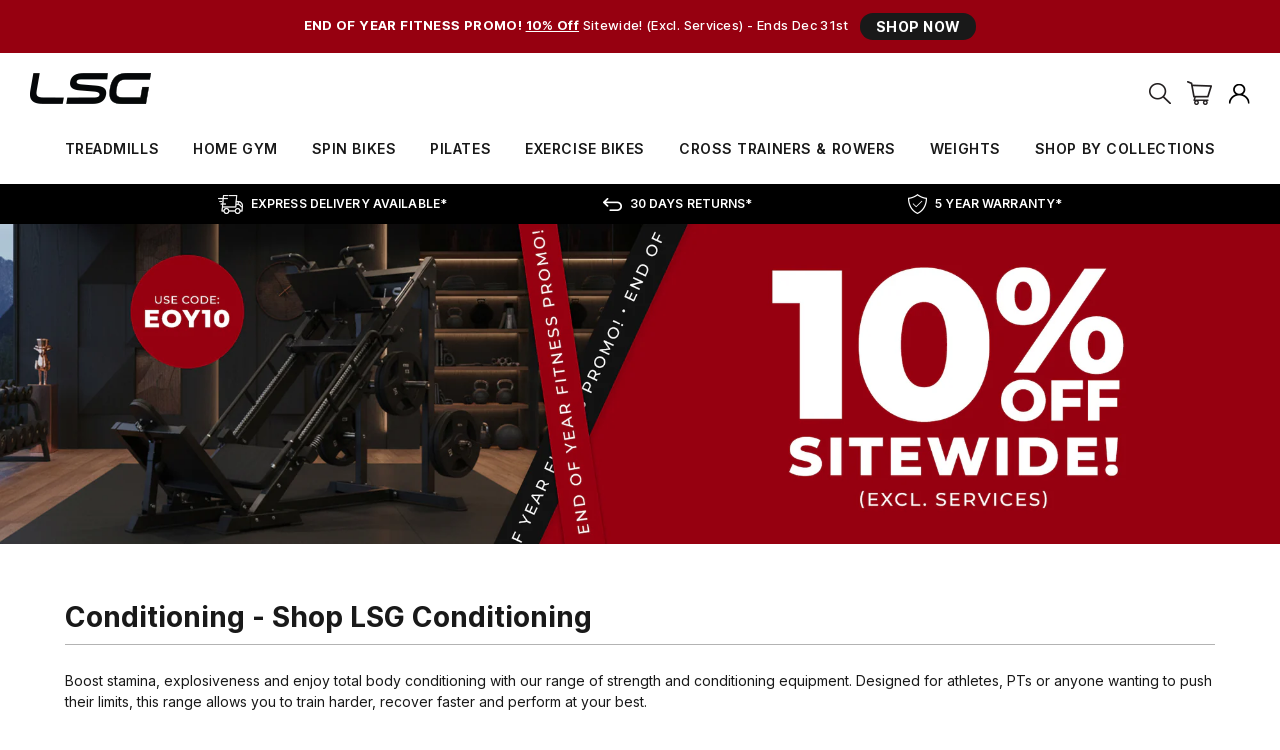

--- FILE ---
content_type: text/html; charset=utf-8
request_url: https://www.lsgfitness.com.au/collections/conditioning
body_size: 23756
content:
<!doctype html>
<!--[if IE 9]> <html class="ie9 no-js" lang="en"> <![endif]-->
<!--[if (gt IE 9)|!(IE)]><!--> <html class="no-js" lang="en-AU"en"> <!--<![endif]-->
<head>

  <meta name="google-site-verification" content="NPh7FwKQGvSxJREXgNwFI5L5bE-ECnwH8D2iZLQCfhw" />
  <!-- v3.0.7 yourstore3 -->
  <!-- Basic page needs ================================================== -->
  <meta charset="utf-8">
  <!--[if IE]><meta http-equiv="X-UA-Compatible" content="IE=edge,chrome=1"><![endif]-->
  <meta name="viewport" content="width=device-width,initial-scale=1">
  <meta name="theme-color" content="#42d6c3">
  <meta name="keywords" content="Shopify Template" />
  <meta name="author" content="etheme.com"><link rel="canonical" href="https://www.lsgfitness.com.au/collections/conditioning"><link rel="shortcut icon" href="//www.lsgfitness.com.au/cdn/shop/t/9/assets/favicon.png?v=53377866308210520221617723832" type="image/x-icon" /><!-- Title and description ================================================== --><title>Conditioning
&ndash; LSG Fitness
</title><meta name="description" content="Boost stamina, explosiveness and enjoy total body conditioning with our range of strength and conditioning equipment. Designed for athletes, PTs or anyone wanting to push their limits, this range allows you to train harder, recover faster and perform at your best."><!-- Social meta ================================================== --><!-- /snippets/social-meta-tags.liquid -->
<meta property="og:site_name" content="LSG Fitness">
<meta property="og:url" content="https://www.lsgfitness.com.au/collections/conditioning">
<meta property="og:title" content="Conditioning">
<meta property="og:type" content="product.group">
<meta property="og:description" content="Boost stamina, explosiveness and enjoy total body conditioning with our range of strength and conditioning equipment. Designed for athletes, PTs or anyone wanting to push their limits, this range allows you to train harder, recover faster and perform at your best.">

<meta name="twitter:card" content="summary_large_image">
<meta name="twitter:title" content="Conditioning">
<meta name="twitter:description" content="Boost stamina, explosiveness and enjoy total body conditioning with our range of strength and conditioning equipment. Designed for athletes, PTs or anyone wanting to push their limits, this range allows you to train harder, recover faster and perform at your best.">
<!-- Helpers ================================================== -->

  <!-- CSS ================================================== --><style>
    @font-face{font-family: 'Inter'; font-style: normal; font-display: swap; font-weight: 300; src: url(https://fonts.gstatic.com/s/inter/v3/UcC73FwrK3iLTeHuS_fvQtMwCp50KnMa1ZL7W0Q5nw.woff2) format('woff2'); unicode-range: U+0000-00FF, U+0131, U+0152-0153, U+02BB-02BC, U+02C6, U+02DA, U+02DC, U+2000-206F, U+2074, U+20AC, U+2122, U+2191, U+2193, U+2212, U+2215, U+FEFF, U+FFFD;}@font-face{font-family: 'Inter'; font-style: normal; ; font-display: swap; font-weight: 400; src: url(https://fonts.gstatic.com/s/inter/v3/UcC73FwrK3iLTeHuS_fvQtMwCp50KnMa1ZL7W0Q5nw.woff2) format('woff2'); unicode-range: U+0000-00FF, U+0131, U+0152-0153, U+02BB-02BC, U+02C6, U+02DA, U+02DC, U+2000-206F, U+2074, U+20AC, U+2122, U+2191, U+2193, U+2212, U+2215, U+FEFF, U+FFFD;}@font-face{font-family: 'Inter'; font-style: normal; ; font-display: swap; font-weight: 500; src: url(https://fonts.gstatic.com/s/inter/v3/UcC73FwrK3iLTeHuS_fvQtMwCp50KnMa1ZL7W0Q5nw.woff2) format('woff2'); unicode-range: U+0000-00FF, U+0131, U+0152-0153, U+02BB-02BC, U+02C6, U+02DA, U+02DC, U+2000-206F, U+2074, U+20AC, U+2122, U+2191, U+2193, U+2212, U+2215, U+FEFF, U+FFFD;}@font-face{font-family: 'Inter'; font-style: normal; ; font-display: swap; font-weight: 600; src: url(https://fonts.gstatic.com/s/inter/v3/UcC73FwrK3iLTeHuS_fvQtMwCp50KnMa1ZL7W0Q5nw.woff2) format('woff2'); unicode-range: U+0000-00FF, U+0131, U+0152-0153, U+02BB-02BC, U+02C6, U+02DA, U+02DC, U+2000-206F, U+2074, U+20AC, U+2122, U+2191, U+2193, U+2212, U+2215, U+FEFF, U+FFFD;}@font-face{font-family: 'Inter'; font-style: normal; ; font-display: swap; font-weight: 700; src: url(https://fonts.gstatic.com/s/inter/v3/UcC73FwrK3iLTeHuS_fvQtMwCp50KnMa1ZL7W0Q5nw.woff2) format('woff2'); unicode-range: U+0000-00FF, U+0131, U+0152-0153, U+02BB-02BC, U+02C6, U+02DA, U+02DC, U+2000-206F, U+2074, U+20AC, U+2122, U+2191, U+2193, U+2212, U+2215, U+FEFF, U+FFFD;}
    </style><link href="//www.lsgfitness.com.au/cdn/shop/t/9/assets/theme.css?v=48987842031510473941751261693" rel="stylesheet" type="text/css" media="all" />
<link href="//www.lsgfitness.com.au/cdn/shop/t/9/assets/theme-custom.css?v=106249430326981872721696074683" rel="stylesheet" type="text/css" media="all" /><link href="//www.lsgfitness.com.au/cdn/shop/t/9/assets/theme-custom-new.css?v=38950389550160772421761543358" rel="stylesheet" type="text/css" media="all" />
<link href="//www.lsgfitness.com.au/cdn/shop/t/9/assets/style-collections.css?v=28522536776113631151729919016" rel="stylesheet" type="text/css" media="all" /><script src="//www.lsgfitness.com.au/cdn/shop/t/9/assets/jquery.min.js?v=146653844047132007351617723841"></script> <!-- Not avaialble for defer yet --><!-- Header hook for plugins ================================================== --> 
  <script>window.performance && window.performance.mark && window.performance.mark('shopify.content_for_header.start');</script><meta id="shopify-digital-wallet" name="shopify-digital-wallet" content="/10509189177/digital_wallets/dialog">
<meta name="shopify-checkout-api-token" content="70917c037678b1c57ffb713b55fd0887">
<meta id="in-context-paypal-metadata" data-shop-id="10509189177" data-venmo-supported="false" data-environment="production" data-locale="en_US" data-paypal-v4="true" data-currency="AUD">
<link rel="alternate" type="application/atom+xml" title="Feed" href="/collections/conditioning.atom" />
<link rel="next" href="/collections/conditioning?page=2">
<link rel="alternate" type="application/json+oembed" href="https://www.lsgfitness.com.au/collections/conditioning.oembed">
<script async="async" src="/checkouts/internal/preloads.js?locale=en-AU"></script>
<script id="shopify-features" type="application/json">{"accessToken":"70917c037678b1c57ffb713b55fd0887","betas":["rich-media-storefront-analytics"],"domain":"www.lsgfitness.com.au","predictiveSearch":true,"shopId":10509189177,"locale":"en"}</script>
<script>var Shopify = Shopify || {};
Shopify.shop = "lsg-fitness.myshopify.com";
Shopify.locale = "en";
Shopify.currency = {"active":"AUD","rate":"1.0"};
Shopify.country = "AU";
Shopify.theme = {"name":"YourStore (2022) - Sale1 - End of Year Sale","id":121499615399,"schema_name":"Yourstore","schema_version":"3.0.7","theme_store_id":null,"role":"main"};
Shopify.theme.handle = "null";
Shopify.theme.style = {"id":null,"handle":null};
Shopify.cdnHost = "www.lsgfitness.com.au/cdn";
Shopify.routes = Shopify.routes || {};
Shopify.routes.root = "/";</script>
<script type="module">!function(o){(o.Shopify=o.Shopify||{}).modules=!0}(window);</script>
<script>!function(o){function n(){var o=[];function n(){o.push(Array.prototype.slice.apply(arguments))}return n.q=o,n}var t=o.Shopify=o.Shopify||{};t.loadFeatures=n(),t.autoloadFeatures=n()}(window);</script>
<script id="shop-js-analytics" type="application/json">{"pageType":"collection"}</script>
<script defer="defer" async type="module" src="//www.lsgfitness.com.au/cdn/shopifycloud/shop-js/modules/v2/client.init-shop-cart-sync_D9rMo2Al.en.esm.js"></script>
<script defer="defer" async type="module" src="//www.lsgfitness.com.au/cdn/shopifycloud/shop-js/modules/v2/chunk.common_CxiRFgWq.esm.js"></script>
<script type="module">
  await import("//www.lsgfitness.com.au/cdn/shopifycloud/shop-js/modules/v2/client.init-shop-cart-sync_D9rMo2Al.en.esm.js");
await import("//www.lsgfitness.com.au/cdn/shopifycloud/shop-js/modules/v2/chunk.common_CxiRFgWq.esm.js");

  window.Shopify.SignInWithShop?.initShopCartSync?.({"fedCMEnabled":true,"windoidEnabled":true});

</script>
<script>(function() {
  var isLoaded = false;
  function asyncLoad() {
    if (isLoaded) return;
    isLoaded = true;
    var urls = ["https:\/\/services.nofraud.com\/js\/device.js?shop=lsg-fitness.myshopify.com","https:\/\/config.gorgias.chat\/bundle-loader\/01GYCBT8MZQF91R6TYNS3A56MB?source=shopify1click\u0026shop=lsg-fitness.myshopify.com","https:\/\/cdn.9gtb.com\/loader.js?g_cvt_id=cef9af14-d011-4045-8723-5c50029bd90a\u0026shop=lsg-fitness.myshopify.com"];
    for (var i = 0; i < urls.length; i++) {
      var s = document.createElement('script');
      s.type = 'text/javascript';
      s.async = true;
      s.src = urls[i];
      var x = document.getElementsByTagName('script')[0];
      x.parentNode.insertBefore(s, x);
    }
  };
  if(window.attachEvent) {
    window.attachEvent('onload', asyncLoad);
  } else {
    window.addEventListener('load', asyncLoad, false);
  }
})();</script>
<script id="__st">var __st={"a":10509189177,"offset":39600,"reqid":"19216003-9c01-4acd-8d84-5fd1b47ef8a7-1766128102","pageurl":"www.lsgfitness.com.au\/collections\/conditioning","u":"b7d499c443dc","p":"collection","rtyp":"collection","rid":408107090133};</script>
<script>window.ShopifyPaypalV4VisibilityTracking = true;</script>
<script id="captcha-bootstrap">!function(){'use strict';const t='contact',e='account',n='new_comment',o=[[t,t],['blogs',n],['comments',n],[t,'customer']],c=[[e,'customer_login'],[e,'guest_login'],[e,'recover_customer_password'],[e,'create_customer']],r=t=>t.map((([t,e])=>`form[action*='/${t}']:not([data-nocaptcha='true']) input[name='form_type'][value='${e}']`)).join(','),a=t=>()=>t?[...document.querySelectorAll(t)].map((t=>t.form)):[];function s(){const t=[...o],e=r(t);return a(e)}const i='password',u='form_key',d=['recaptcha-v3-token','g-recaptcha-response','h-captcha-response',i],f=()=>{try{return window.sessionStorage}catch{return}},m='__shopify_v',_=t=>t.elements[u];function p(t,e,n=!1){try{const o=window.sessionStorage,c=JSON.parse(o.getItem(e)),{data:r}=function(t){const{data:e,action:n}=t;return t[m]||n?{data:e,action:n}:{data:t,action:n}}(c);for(const[e,n]of Object.entries(r))t.elements[e]&&(t.elements[e].value=n);n&&o.removeItem(e)}catch(o){console.error('form repopulation failed',{error:o})}}const l='form_type',E='cptcha';function T(t){t.dataset[E]=!0}const w=window,h=w.document,L='Shopify',v='ce_forms',y='captcha';let A=!1;((t,e)=>{const n=(g='f06e6c50-85a8-45c8-87d0-21a2b65856fe',I='https://cdn.shopify.com/shopifycloud/storefront-forms-hcaptcha/ce_storefront_forms_captcha_hcaptcha.v1.5.2.iife.js',D={infoText:'Protected by hCaptcha',privacyText:'Privacy',termsText:'Terms'},(t,e,n)=>{const o=w[L][v],c=o.bindForm;if(c)return c(t,g,e,D).then(n);var r;o.q.push([[t,g,e,D],n]),r=I,A||(h.body.append(Object.assign(h.createElement('script'),{id:'captcha-provider',async:!0,src:r})),A=!0)});var g,I,D;w[L]=w[L]||{},w[L][v]=w[L][v]||{},w[L][v].q=[],w[L][y]=w[L][y]||{},w[L][y].protect=function(t,e){n(t,void 0,e),T(t)},Object.freeze(w[L][y]),function(t,e,n,w,h,L){const[v,y,A,g]=function(t,e,n){const i=e?o:[],u=t?c:[],d=[...i,...u],f=r(d),m=r(i),_=r(d.filter((([t,e])=>n.includes(e))));return[a(f),a(m),a(_),s()]}(w,h,L),I=t=>{const e=t.target;return e instanceof HTMLFormElement?e:e&&e.form},D=t=>v().includes(t);t.addEventListener('submit',(t=>{const e=I(t);if(!e)return;const n=D(e)&&!e.dataset.hcaptchaBound&&!e.dataset.recaptchaBound,o=_(e),c=g().includes(e)&&(!o||!o.value);(n||c)&&t.preventDefault(),c&&!n&&(function(t){try{if(!f())return;!function(t){const e=f();if(!e)return;const n=_(t);if(!n)return;const o=n.value;o&&e.removeItem(o)}(t);const e=Array.from(Array(32),(()=>Math.random().toString(36)[2])).join('');!function(t,e){_(t)||t.append(Object.assign(document.createElement('input'),{type:'hidden',name:u})),t.elements[u].value=e}(t,e),function(t,e){const n=f();if(!n)return;const o=[...t.querySelectorAll(`input[type='${i}']`)].map((({name:t})=>t)),c=[...d,...o],r={};for(const[a,s]of new FormData(t).entries())c.includes(a)||(r[a]=s);n.setItem(e,JSON.stringify({[m]:1,action:t.action,data:r}))}(t,e)}catch(e){console.error('failed to persist form',e)}}(e),e.submit())}));const S=(t,e)=>{t&&!t.dataset[E]&&(n(t,e.some((e=>e===t))),T(t))};for(const o of['focusin','change'])t.addEventListener(o,(t=>{const e=I(t);D(e)&&S(e,y())}));const B=e.get('form_key'),M=e.get(l),P=B&&M;t.addEventListener('DOMContentLoaded',(()=>{const t=y();if(P)for(const e of t)e.elements[l].value===M&&p(e,B);[...new Set([...A(),...v().filter((t=>'true'===t.dataset.shopifyCaptcha))])].forEach((e=>S(e,t)))}))}(h,new URLSearchParams(w.location.search),n,t,e,['guest_login'])})(!0,!0)}();</script>
<script integrity="sha256-4kQ18oKyAcykRKYeNunJcIwy7WH5gtpwJnB7kiuLZ1E=" data-source-attribution="shopify.loadfeatures" defer="defer" src="//www.lsgfitness.com.au/cdn/shopifycloud/storefront/assets/storefront/load_feature-a0a9edcb.js" crossorigin="anonymous"></script>
<script data-source-attribution="shopify.dynamic_checkout.dynamic.init">var Shopify=Shopify||{};Shopify.PaymentButton=Shopify.PaymentButton||{isStorefrontPortableWallets:!0,init:function(){window.Shopify.PaymentButton.init=function(){};var t=document.createElement("script");t.src="https://www.lsgfitness.com.au/cdn/shopifycloud/portable-wallets/latest/portable-wallets.en.js",t.type="module",document.head.appendChild(t)}};
</script>
<script data-source-attribution="shopify.dynamic_checkout.buyer_consent">
  function portableWalletsHideBuyerConsent(e){var t=document.getElementById("shopify-buyer-consent"),n=document.getElementById("shopify-subscription-policy-button");t&&n&&(t.classList.add("hidden"),t.setAttribute("aria-hidden","true"),n.removeEventListener("click",e))}function portableWalletsShowBuyerConsent(e){var t=document.getElementById("shopify-buyer-consent"),n=document.getElementById("shopify-subscription-policy-button");t&&n&&(t.classList.remove("hidden"),t.removeAttribute("aria-hidden"),n.addEventListener("click",e))}window.Shopify?.PaymentButton&&(window.Shopify.PaymentButton.hideBuyerConsent=portableWalletsHideBuyerConsent,window.Shopify.PaymentButton.showBuyerConsent=portableWalletsShowBuyerConsent);
</script>
<script data-source-attribution="shopify.dynamic_checkout.cart.bootstrap">document.addEventListener("DOMContentLoaded",(function(){function t(){return document.querySelector("shopify-accelerated-checkout-cart, shopify-accelerated-checkout")}if(t())Shopify.PaymentButton.init();else{new MutationObserver((function(e,n){t()&&(Shopify.PaymentButton.init(),n.disconnect())})).observe(document.body,{childList:!0,subtree:!0})}}));
</script>
<link id="shopify-accelerated-checkout-styles" rel="stylesheet" media="screen" href="https://www.lsgfitness.com.au/cdn/shopifycloud/portable-wallets/latest/accelerated-checkout-backwards-compat.css" crossorigin="anonymous">
<style id="shopify-accelerated-checkout-cart">
        #shopify-buyer-consent {
  margin-top: 1em;
  display: inline-block;
  width: 100%;
}

#shopify-buyer-consent.hidden {
  display: none;
}

#shopify-subscription-policy-button {
  background: none;
  border: none;
  padding: 0;
  text-decoration: underline;
  font-size: inherit;
  cursor: pointer;
}

#shopify-subscription-policy-button::before {
  box-shadow: none;
}

      </style>
<link rel="stylesheet" media="screen" href="//www.lsgfitness.com.au/cdn/shop/t/9/compiled_assets/styles.css?5138">
<script id="sections-script" data-sections="promo-fixed" defer="defer" src="//www.lsgfitness.com.au/cdn/shop/t/9/compiled_assets/scripts.js?5138"></script>
<script>window.performance && window.performance.mark && window.performance.mark('shopify.content_for_header.end');</script>
  <!-- /Header hook for plugins ================================================== -->
    <script>
// https://github.com/ruturajjadeja/GA4-Shopify-DataLayer
// https://developers.google.com/analytics/devguides/collection/ga4/ecommerce?client_type=gtm
if(!window.jQuery){
    console.log('execurted');
    var jqueryScript = document.createElement('script');
    jqueryScript.setAttribute('src','https://ajax.googleapis.com/ajax/libs/jquery/3.6.0/jquery.min.js'); 
    document.head.appendChild(jqueryScript); 
}

__DL__jQueryinterval = setInterval(function(){
    // wait for jQuery to load & run script after jQuery has loaded
    if(window.jQuery){
        // search parameters
        getURLParams = function(name, url){
            if (!url) url = window.location.href;
            name = name.replace(/[\[\]]/g, "\\$&");
            var regex = new RegExp("[?&]" + name + "(=([^&#]*)|&|#|$)"),
            results = regex.exec(url);
            if (!results) return null;
            if (!results[2]) return '';
            return decodeURIComponent(results[2].replace(/\+/g, " "));
        };
        
        /**********************
        * DYNAMIC DEPENDENCIES
        ***********************/
        
        __DL__ = {
            dynamicCart: true,  // if cart is dynamic (meaning no refresh on cart add) set to true
            debug: false, // if true, console messages will be displayed
            cart: null,
            wishlist: null,
            removeCart: null
        };
        
        customBindings = {
            cartTriggers: [],
            viewCart: [],
            removeCartTrigger: [],
            cartVisableSelector: [],
            promoSubscriptionsSelectors: [],
            promoSuccess: [],
            ctaSelectors: [],
            newsletterSelectors: [],
            newsletterSuccess: [],
            searchPage: [],
            wishlistSelector: [],
            removeWishlist: [],
            wishlistPage: [],
            searchTermQuery: [getURLParams('q')], // replace var with correct query
        };
        
        /* DO NOT EDIT */
        defaultBindings = {
            cartTriggers: ['form[action="/cart/add"] [type="submit"],.btn-addtocart'],
            viewCart: ['form[action="/cart"],.my-cart,.trigger-cart,#mobileCart'],
            removeCartTrigger: ['[href*="/cart/change"]'],
            cartVisableSelector: ['.inlinecart.is-active,.inline-cart.is-active'],
            promoSubscriptionsSelectors: [],
            promoSuccess: [],
            ctaSelectors: [],
            newsletterSelectors: ['input.contact_email'],
            newsletterSuccess: ['.success_message'],
            searchPage: ['search'],
            wishlistSelector: [],
            removeWishlist: [],
            wishlistPage: []
        };
        
        // stitch bindings
        objectArray = customBindings;
        outputObject = __DL__;
        
        applyBindings = function(objectArray, outputObject){
            for (var x in objectArray) {  
                var key = x;
                var objs = objectArray[x]; 
                values = [];    
                if(objs.length > 0){    
                    values.push(objs);
                    if(key in outputObject){              
                        values.push(outputObject[key]); 
                        outputObject[key] = values.join(", "); 
                    }else{        
                        outputObject[key] = values.join(", ");
                    }   
                }  
            }
        };
        
        applyBindings(customBindings, __DL__);
        applyBindings(defaultBindings, __DL__);
        
        /**********************
        * PREREQUISITE LIBRARIES 
        ***********************/
        
        clearInterval(__DL__jQueryinterval);
        
        // jquery-cookies.js
        if(typeof $.cookie!==undefined){
            (function(a){if(typeof define==='function'&&define.amd){define(['jquery'],a)}else if(typeof exports==='object'){module.exports=a(require('jquery'))}else{a(jQuery)}}(function($){var g=/\+/g;function encode(s){return h.raw?s:encodeURIComponent(s)}function decode(s){return h.raw?s:decodeURIComponent(s)}function stringifyCookieValue(a){return encode(h.json?JSON.stringify(a):String(a))}function parseCookieValue(s){if(s.indexOf('"')===0){s=s.slice(1,-1).replace(/\\"/g,'"').replace(/\\\\/g,'\\')}try{s=decodeURIComponent(s.replace(g,' '));return h.json?JSON.parse(s):s}catch(e){}}function read(s,a){var b=h.raw?s:parseCookieValue(s);return $.isFunction(a)?a(b):b}var h=$.cookie=function(a,b,c){if(arguments.length>1&&!$.isFunction(b)){c=$.extend({},h.defaults,c);if(typeof c.expires==='number'){var d=c.expires,t=c.expires=new Date();t.setMilliseconds(t.getMilliseconds()+d*864e+5)}return(document.cookie=[encode(a),'=',stringifyCookieValue(b),c.expires?'; expires='+c.expires.toUTCString():'',c.path?'; path='+c.path:'',c.domain?'; domain='+c.domain:'',c.secure?'; secure':''].join(''))}var e=a?undefined:{},cookies=document.cookie?document.cookie.split('; '):[],i=0,l=cookies.length;for(;i<l;i++){var f=cookies[i].split('='),name=decode(f.shift()),cookie=f.join('=');if(a===name){e=read(cookie,b);break}if(!a&&(cookie=read(cookie))!==undefined){e[name]=cookie}}return e};h.defaults={};$.removeCookie=function(a,b){$.cookie(a,'',$.extend({},b,{expires:-1}));return!$.cookie(a)}}))}
        
        /**********************
        * Begin dataLayer Build 
        ***********************/
        
        window.dataLayer = window.dataLayer || [];  // init data layer if doesn't already exist
        window.uetq = window.uetq || [];

        var template = "collection"; 
        
        /**
        * Landing Page Cookie
        * 1. Detect if user just landed on the site
        * 2. Only fires if Page Title matches website */
        
        $.cookie.raw = true;
        if ($.cookie('landingPage') === undefined || $.cookie('landingPage').length === 0) {
            var landingPage = true;
            $.cookie('landingPage', unescape);
            $.removeCookie('landingPage', {path: '/'});
            $.cookie('landingPage', 'landed', {path: '/'});
        } else {
            var landingPage = false;
            $.cookie('landingPage', unescape);
            $.removeCookie('landingPage', {path: '/'});
            $.cookie('landingPage', 'refresh', {path: '/'});
        }
        if (__DL__.debug) {
            console.log('Landing Page: ' + landingPage);
        }
        
        /** 
        * Log State Cookie */
        
        
        var isLoggedIn = false;
        
        if (!isLoggedIn) {
            $.cookie('logState', unescape);
            $.removeCookie('logState', {path: '/'});
            $.cookie('logState', 'loggedOut', {path: '/'});
        } else {
            if ($.cookie('logState') === 'loggedOut' || $.cookie('logState') === undefined) {
                $.cookie('logState', unescape);
                $.removeCookie('logState', {path: '/'});
                $.cookie('logState', 'firstLog', {path: '/'});
            } else if ($.cookie('logState') === 'firstLog') {
                $.cookie('logState', unescape);
                $.removeCookie('logState', {path: '/'});
                $.cookie('logState', 'refresh', {path: '/'});
            }
        }
        
        if ($.cookie('logState') === 'firstLog') {
            var firstLog = true;
        } else {
            var firstLog = false;
        }
        
        /**********************
        * DATALAYER SECTIONS 
        * 'event'    : 'first_time_visitor'
        * 'event'    : 'homepage',
        * 'event'    : '404',
        * 'event'    : 'blog'
        * 'event'    : 'view_item',         v
        * 'event'    : 'view_item_list',    v
        * 'event'    : 'add_to_cart',       v
        * 'event'    : 'view_cart',         v
        * 
        * 'event'    : "search",
        * 'event'    : 'remove_from_cart',  v
        ***********************/
        
        /**
        * DATALAYER: Landing Page
        * Fires any time a user first lands on the site. */
        
        if ($.cookie('landingPage') === 'landed') {
            dataLayer.push({
                'pageType': 'Landing',
                'event': 'first_time_visitor'
            });
        }
        
        /** 
        * DATALAYER: Log State
        * 1. Determine if user is logged in or not.
        * 2. Return User specific data. */
        
        var logState = {
            
            
            'logState' : "Logged Out",
            
            
            'firstLog'      : firstLog,
            'customerEmail' : null,
            'timestamp'     : Date().replace(/\(.*?\)/g,''),  
            
            'customerType'       : 'New',
            'customerTypeNumber' :'1', 
            
            'currency'      : "AUD",
            'pageType'      : 'Log State',
            'event'         : 'logState'
        }
        dataLayer.push(logState);

        /** 
        * DATALAYER: Homepage */
        
        if(document.location.pathname == "/"){
            dataLayer.push({
                'pageType' : 'Homepage',
                'event'    : 'homepage',
                logState
            });
        }
      
        /** 
        * DATALAYER: 404 Pages
        * Fire on 404 Pages */
        

        /** 
        * DATALAYER: Blog Articles
        * Fire on Blog Article Pages */
        
        
        /** DATALAYER: Product List Page (Collections, Category)
        * Fire on all product listing pages. */
        
            var ecommerce = {
                'items': [
                    {
                        'item_id'        : 1221450825785,                  
                        'item_variant'    : "Default Title",             
                        'item_name'      : "Standard Kettlebell 16kg",
                        'price'           : "54.99",
                        'item_brand'      : "Cortex",
                        'item_category'   : "Weights",
                        'item_list_name'  : "Conditioning",
                        'imageURL'        : "https://www.lsgfitness.com.au/cdn/shop/products/KBSTANDARD16_media_01_grande.jpg?v=1569296975", 
                        'productURL'      : 'https://www.lsgfitness.com.au/products/kettlebell-standard-16kg',
                        'sku'             : "KBSTANDARD16",
                    },
                    {
                        'item_id'        : 1221450399801,                  
                        'item_variant'    : "Default Title",             
                        'item_name'      : "Standard Kettlebell 10kg",
                        'price'           : "32.99",
                        'item_brand'      : "Cortex",
                        'item_category'   : "Weights",
                        'item_list_name'  : "Conditioning",
                        'imageURL'        : "https://www.lsgfitness.com.au/cdn/shop/products/KBSTANDARD10_media_01_grande.jpg?v=1569296975", 
                        'productURL'      : 'https://www.lsgfitness.com.au/products/kettlebell-standard-10kg',
                        'sku'             : "KBSTANDARD10",
                    },
                    {
                        'item_id'        : 1221450530873,                  
                        'item_variant'    : "Default Title",             
                        'item_name'      : "Standard Kettlebell 12kg",
                        'price'           : "43.99",
                        'item_brand'      : "Cortex",
                        'item_category'   : "Weights",
                        'item_list_name'  : "Conditioning",
                        'imageURL'        : "https://www.lsgfitness.com.au/cdn/shop/products/KBSTANDARD12_media_01_grande.jpg?v=1569296975", 
                        'productURL'      : 'https://www.lsgfitness.com.au/products/kettlebell-standard-12kg',
                        'sku'             : "KBSTANDARD12",
                    },
                    {
                        'item_id'        : 6276409753767,                  
                        'item_variant'    : "Default Title",             
                        'item_name'      : "90kg Complete Weight Plate Package",
                        'price'           : "299.00",
                        'item_brand'      : "Cortex",
                        'item_category'   : "Standard Bars \u0026 Weight Plates",
                        'item_list_name'  : "Conditioning",
                        'imageURL'        : "https://www.lsgfitness.com.au/cdn/shop/products/CSST-WPSECSET-A_media-01_grande.jpg?v=1613353495", 
                        'productURL'      : 'https://www.lsgfitness.com.au/products/cortex-90kg-endurashell-barbell-weight-set',
                        'sku'             : "CSST-WPSECSET-A",
                    },
                    {
                        'item_id'        : 6276409786535,                  
                        'item_variant'    : "Default Title",             
                        'item_name'      : "90kg Complete Weight Plate Package + Storage Tree",
                        'price'           : "369.00",
                        'item_brand'      : "Cortex",
                        'item_category'   : "Standard Bars \u0026 Weight Plates",
                        'item_list_name'  : "Conditioning",
                        'imageURL'        : "https://www.lsgfitness.com.au/cdn/shop/products/CSST-WPSECSET-B_media-01_grande.jpg?v=1613353489", 
                        'productURL'      : 'https://www.lsgfitness.com.au/products/cortex-90kg-endurashell-barbell-weight-set-with-weight-tree',
                        'sku'             : "CSST-WPSECSET-B",
                    },
                    {
                        'item_id'        : 7485213933781,                  
                        'item_variant'    : "Default Title",             
                        'item_name'      : "LSG 2-in-1 30kg Steel Dumbbell Barbell Set with Carry Case",
                        'price'           : "99.00",
                        'item_brand'      : "LSG Fitness",
                        'item_category'   : "Weights",
                        'item_list_name'  : "Conditioning",
                        'imageURL'        : "https://www.lsgfitness.com.au/cdn/shop/products/LGWP-DBBB30_media-01_grande.jpg?v=1642974456", 
                        'productURL'      : 'https://www.lsgfitness.com.au/products/lsg-2-in-1-30kg-dumbbell-barbell-set-with-case',
                        'sku'             : "LGWP-DBBB30",
                    },
                    {
                        'item_id'        : 1221450137657,                  
                        'item_variant'    : "Default Title",             
                        'item_name'      : "Standard Kettlebell 8kg",
                        'price'           : "26.39",
                        'item_brand'      : "Cortex",
                        'item_category'   : "Weights",
                        'item_list_name'  : "Conditioning",
                        'imageURL'        : "https://www.lsgfitness.com.au/cdn/shop/products/KBSTANDARD8_media_01_grande.jpg?v=1569296975", 
                        'productURL'      : 'https://www.lsgfitness.com.au/products/kettlebell-standard-8kg',
                        'sku'             : "KBSTANDARD8",
                    },
                    {
                        'item_id'        : 6276409819303,                  
                        'item_variant'    : "Default Title",             
                        'item_name'      : "40kg Dumbbell Weight Set",
                        'price'           : "110.00",
                        'item_brand'      : "Cortex",
                        'item_category'   : "Standard Bars \u0026 Weight Plates",
                        'item_list_name'  : "Conditioning",
                        'imageURL'        : "https://www.lsgfitness.com.au/cdn/shop/products/CSST-WPSECSET-C_media-01_grande.jpg?v=1613353466", 
                        'productURL'      : 'https://www.lsgfitness.com.au/products/cortex-40kg-endurashell-dumbbell-weight-set',
                        'sku'             : "CSST-WPSECSET-C",
                    },
                    {
                        'item_id'        : 6623641501863,                  
                        'item_variant'    : "Default Title",             
                        'item_name'      : "Standard Kettlebell Set 6kg - 16kg",
                        'price'           : "163.90",
                        'item_brand'      : "Cortex",
                        'item_category'   : "EnduraCast Kettlebells",
                        'item_list_name'  : "Conditioning",
                        'imageURL'        : "https://www.lsgfitness.com.au/cdn/shop/products/KBSTANDARDSET6-16KG_media-02_ade54a3b-166a-4cec-aa5b-18c13ae3dddd_grande.jpg?v=1622509033", 
                        'productURL'      : 'https://www.lsgfitness.com.au/products/standard-kettlebell-set-6kg-16kg',
                        'sku'             : "KBSTANDARDSET6-16KG",
                    },
                    
                ]
            };
            dataLayer.push({ ecommerce: null });
            dataLayer.push({
                'productList' : "Conditioning",
                'pageType'    : 'Collection',
                'event'       : 'view_item_list',
                ecommerce
            });
        
            
        /** DATALAYER: Product Page
        * Fire on all Product View pages. *//** DATALAYER: Cart View
        * Fire anytime a user views their cart (non-dynamic) */               
        
                
              
        /** DOM Ready **/   
        $(document).ready(function() {

            /** DATALAYER: Search Results */
            var searchPage = new RegExp(__DL__.searchPage, "g");
            if(document.location.pathname.match(searchPage)){
                var ecommerce = {
                    items :[],
                };
                dataLayer.push({
                    'pageType'   : "Search",
                    'search_term' : __DL__.searchTermQuery,                                       
                    'event'      : "search",
                    'item_list_name'  : null,
                    ecommerce
                });    
            }
            
            /** DATALAYER: Remove From Cart **/
            

            /** Google Tag Manager **/
            (function(w,d,s,l,i){w[l]=w[l]||[];w[l].push({'gtm.start':
            new Date().getTime(),event:'gtm.js'});var f=d.getElementsByTagName(s)[0],
            j=d.createElement(s),dl=l!='dataLayer'?'&l='+l:'';j.async=true;j.src=
            'https://www.googletagmanager.com/gtm.js?id='+i+dl;f.parentNode.insertBefore(j,f);
            })(window,document,'script','dataLayer','GTM-WXLJQ6C');

        }); // document ready
    }
}, 500);
  
</script>              

    
    <meta name="msvalidate.01" content="B27D18512167D6433EF76B50DB9BDD7C" /> <!-- Bing -->

    <script>
    
    
    
    
    
    var gsf_conversion_data = {page_type : 'category', event : 'view_item_list', data : {product_data : [{variant_id : 11170007023673, product_id : 1221450825785, name : "Standard Kettlebell 16kg", price : "54.99", currency : "AUD", sku : "KBSTANDARD16", brand : "Cortex", variant : "Default Title", category : "Weights", quantity : "50" }, {variant_id : 11170004893753, product_id : 1221450399801, name : "Standard Kettlebell 10kg", price : "32.99", currency : "AUD", sku : "KBSTANDARD10", brand : "Cortex", variant : "Default Title", category : "Weights", quantity : "50" }, {variant_id : 11170005712953, product_id : 1221450530873, name : "Standard Kettlebell 12kg", price : "43.99", currency : "AUD", sku : "KBSTANDARD12", brand : "Cortex", variant : "Default Title", category : "Weights", quantity : "50" }, {variant_id : 38158529396903, product_id : 6276409753767, name : "90kg Complete Weight Plate Package", price : "299.00", currency : "AUD", sku : "CSST-WPSECSET-A", brand : "Cortex", variant : "Default Title", category : "Standard Bars &amp; Weight Plates", quantity : "38" }], total_price :"430.97", shop_currency : "AUD", collection_id : "408107090133", collection_name : "Conditioning" }};
    
</script>

    <script src="https://www.paypal.com/sdk/js?client-id=ASZKKNaSjKH9XIBIRzbLlp6vV82fTve6BMcWfZLVD2Dmjj9pd_VqmkLEfksKpJW5VbljBG3sShA-jRVH&currency=AUD&components=messages" data-namespace="PayPalSDK"></script><!-- Google tag (gtag.js) -->
    <script async src="https://www.googletagmanager.com/gtag/js?id=AW-11304354528"></script>
    <script>
      window.dataLayer = window.dataLayer || [];
      function gtag(){dataLayer.push(arguments);}
      gtag('js', new Date());
      gtag('config', 'AW-11304354528');
    </script><!-- BEGIN app block: shopify://apps/klaviyo-email-marketing-sms/blocks/klaviyo-onsite-embed/2632fe16-c075-4321-a88b-50b567f42507 -->












  <script async src="https://static.klaviyo.com/onsite/js/RfASrd/klaviyo.js?company_id=RfASrd"></script>
  <script>!function(){if(!window.klaviyo){window._klOnsite=window._klOnsite||[];try{window.klaviyo=new Proxy({},{get:function(n,i){return"push"===i?function(){var n;(n=window._klOnsite).push.apply(n,arguments)}:function(){for(var n=arguments.length,o=new Array(n),w=0;w<n;w++)o[w]=arguments[w];var t="function"==typeof o[o.length-1]?o.pop():void 0,e=new Promise((function(n){window._klOnsite.push([i].concat(o,[function(i){t&&t(i),n(i)}]))}));return e}}})}catch(n){window.klaviyo=window.klaviyo||[],window.klaviyo.push=function(){var n;(n=window._klOnsite).push.apply(n,arguments)}}}}();</script>

  




  <script>
    window.klaviyoReviewsProductDesignMode = false
  </script>







<!-- END app block --><link href="https://monorail-edge.shopifysvc.com" rel="dns-prefetch">
<script>(function(){if ("sendBeacon" in navigator && "performance" in window) {try {var session_token_from_headers = performance.getEntriesByType('navigation')[0].serverTiming.find(x => x.name == '_s').description;} catch {var session_token_from_headers = undefined;}var session_cookie_matches = document.cookie.match(/_shopify_s=([^;]*)/);var session_token_from_cookie = session_cookie_matches && session_cookie_matches.length === 2 ? session_cookie_matches[1] : "";var session_token = session_token_from_headers || session_token_from_cookie || "";function handle_abandonment_event(e) {var entries = performance.getEntries().filter(function(entry) {return /monorail-edge.shopifysvc.com/.test(entry.name);});if (!window.abandonment_tracked && entries.length === 0) {window.abandonment_tracked = true;var currentMs = Date.now();var navigation_start = performance.timing.navigationStart;var payload = {shop_id: 10509189177,url: window.location.href,navigation_start,duration: currentMs - navigation_start,session_token,page_type: "collection"};window.navigator.sendBeacon("https://monorail-edge.shopifysvc.com/v1/produce", JSON.stringify({schema_id: "online_store_buyer_site_abandonment/1.1",payload: payload,metadata: {event_created_at_ms: currentMs,event_sent_at_ms: currentMs}}));}}window.addEventListener('pagehide', handle_abandonment_event);}}());</script>
<script id="web-pixels-manager-setup">(function e(e,d,r,n,o){if(void 0===o&&(o={}),!Boolean(null===(a=null===(i=window.Shopify)||void 0===i?void 0:i.analytics)||void 0===a?void 0:a.replayQueue)){var i,a;window.Shopify=window.Shopify||{};var t=window.Shopify;t.analytics=t.analytics||{};var s=t.analytics;s.replayQueue=[],s.publish=function(e,d,r){return s.replayQueue.push([e,d,r]),!0};try{self.performance.mark("wpm:start")}catch(e){}var l=function(){var e={modern:/Edge?\/(1{2}[4-9]|1[2-9]\d|[2-9]\d{2}|\d{4,})\.\d+(\.\d+|)|Firefox\/(1{2}[4-9]|1[2-9]\d|[2-9]\d{2}|\d{4,})\.\d+(\.\d+|)|Chrom(ium|e)\/(9{2}|\d{3,})\.\d+(\.\d+|)|(Maci|X1{2}).+ Version\/(15\.\d+|(1[6-9]|[2-9]\d|\d{3,})\.\d+)([,.]\d+|)( \(\w+\)|)( Mobile\/\w+|) Safari\/|Chrome.+OPR\/(9{2}|\d{3,})\.\d+\.\d+|(CPU[ +]OS|iPhone[ +]OS|CPU[ +]iPhone|CPU IPhone OS|CPU iPad OS)[ +]+(15[._]\d+|(1[6-9]|[2-9]\d|\d{3,})[._]\d+)([._]\d+|)|Android:?[ /-](13[3-9]|1[4-9]\d|[2-9]\d{2}|\d{4,})(\.\d+|)(\.\d+|)|Android.+Firefox\/(13[5-9]|1[4-9]\d|[2-9]\d{2}|\d{4,})\.\d+(\.\d+|)|Android.+Chrom(ium|e)\/(13[3-9]|1[4-9]\d|[2-9]\d{2}|\d{4,})\.\d+(\.\d+|)|SamsungBrowser\/([2-9]\d|\d{3,})\.\d+/,legacy:/Edge?\/(1[6-9]|[2-9]\d|\d{3,})\.\d+(\.\d+|)|Firefox\/(5[4-9]|[6-9]\d|\d{3,})\.\d+(\.\d+|)|Chrom(ium|e)\/(5[1-9]|[6-9]\d|\d{3,})\.\d+(\.\d+|)([\d.]+$|.*Safari\/(?![\d.]+ Edge\/[\d.]+$))|(Maci|X1{2}).+ Version\/(10\.\d+|(1[1-9]|[2-9]\d|\d{3,})\.\d+)([,.]\d+|)( \(\w+\)|)( Mobile\/\w+|) Safari\/|Chrome.+OPR\/(3[89]|[4-9]\d|\d{3,})\.\d+\.\d+|(CPU[ +]OS|iPhone[ +]OS|CPU[ +]iPhone|CPU IPhone OS|CPU iPad OS)[ +]+(10[._]\d+|(1[1-9]|[2-9]\d|\d{3,})[._]\d+)([._]\d+|)|Android:?[ /-](13[3-9]|1[4-9]\d|[2-9]\d{2}|\d{4,})(\.\d+|)(\.\d+|)|Mobile Safari.+OPR\/([89]\d|\d{3,})\.\d+\.\d+|Android.+Firefox\/(13[5-9]|1[4-9]\d|[2-9]\d{2}|\d{4,})\.\d+(\.\d+|)|Android.+Chrom(ium|e)\/(13[3-9]|1[4-9]\d|[2-9]\d{2}|\d{4,})\.\d+(\.\d+|)|Android.+(UC? ?Browser|UCWEB|U3)[ /]?(15\.([5-9]|\d{2,})|(1[6-9]|[2-9]\d|\d{3,})\.\d+)\.\d+|SamsungBrowser\/(5\.\d+|([6-9]|\d{2,})\.\d+)|Android.+MQ{2}Browser\/(14(\.(9|\d{2,})|)|(1[5-9]|[2-9]\d|\d{3,})(\.\d+|))(\.\d+|)|K[Aa][Ii]OS\/(3\.\d+|([4-9]|\d{2,})\.\d+)(\.\d+|)/},d=e.modern,r=e.legacy,n=navigator.userAgent;return n.match(d)?"modern":n.match(r)?"legacy":"unknown"}(),u="modern"===l?"modern":"legacy",c=(null!=n?n:{modern:"",legacy:""})[u],f=function(e){return[e.baseUrl,"/wpm","/b",e.hashVersion,"modern"===e.buildTarget?"m":"l",".js"].join("")}({baseUrl:d,hashVersion:r,buildTarget:u}),m=function(e){var d=e.version,r=e.bundleTarget,n=e.surface,o=e.pageUrl,i=e.monorailEndpoint;return{emit:function(e){var a=e.status,t=e.errorMsg,s=(new Date).getTime(),l=JSON.stringify({metadata:{event_sent_at_ms:s},events:[{schema_id:"web_pixels_manager_load/3.1",payload:{version:d,bundle_target:r,page_url:o,status:a,surface:n,error_msg:t},metadata:{event_created_at_ms:s}}]});if(!i)return console&&console.warn&&console.warn("[Web Pixels Manager] No Monorail endpoint provided, skipping logging."),!1;try{return self.navigator.sendBeacon.bind(self.navigator)(i,l)}catch(e){}var u=new XMLHttpRequest;try{return u.open("POST",i,!0),u.setRequestHeader("Content-Type","text/plain"),u.send(l),!0}catch(e){return console&&console.warn&&console.warn("[Web Pixels Manager] Got an unhandled error while logging to Monorail."),!1}}}}({version:r,bundleTarget:l,surface:e.surface,pageUrl:self.location.href,monorailEndpoint:e.monorailEndpoint});try{o.browserTarget=l,function(e){var d=e.src,r=e.async,n=void 0===r||r,o=e.onload,i=e.onerror,a=e.sri,t=e.scriptDataAttributes,s=void 0===t?{}:t,l=document.createElement("script"),u=document.querySelector("head"),c=document.querySelector("body");if(l.async=n,l.src=d,a&&(l.integrity=a,l.crossOrigin="anonymous"),s)for(var f in s)if(Object.prototype.hasOwnProperty.call(s,f))try{l.dataset[f]=s[f]}catch(e){}if(o&&l.addEventListener("load",o),i&&l.addEventListener("error",i),u)u.appendChild(l);else{if(!c)throw new Error("Did not find a head or body element to append the script");c.appendChild(l)}}({src:f,async:!0,onload:function(){if(!function(){var e,d;return Boolean(null===(d=null===(e=window.Shopify)||void 0===e?void 0:e.analytics)||void 0===d?void 0:d.initialized)}()){var d=window.webPixelsManager.init(e)||void 0;if(d){var r=window.Shopify.analytics;r.replayQueue.forEach((function(e){var r=e[0],n=e[1],o=e[2];d.publishCustomEvent(r,n,o)})),r.replayQueue=[],r.publish=d.publishCustomEvent,r.visitor=d.visitor,r.initialized=!0}}},onerror:function(){return m.emit({status:"failed",errorMsg:"".concat(f," has failed to load")})},sri:function(e){var d=/^sha384-[A-Za-z0-9+/=]+$/;return"string"==typeof e&&d.test(e)}(c)?c:"",scriptDataAttributes:o}),m.emit({status:"loading"})}catch(e){m.emit({status:"failed",errorMsg:(null==e?void 0:e.message)||"Unknown error"})}}})({shopId: 10509189177,storefrontBaseUrl: "https://www.lsgfitness.com.au",extensionsBaseUrl: "https://extensions.shopifycdn.com/cdn/shopifycloud/web-pixels-manager",monorailEndpoint: "https://monorail-edge.shopifysvc.com/unstable/produce_batch",surface: "storefront-renderer",enabledBetaFlags: ["2dca8a86"],webPixelsConfigList: [{"id":"1703117013","configuration":"{\"config\":\"{\\\"google_tag_ids\\\":[\\\"AW-11304354528\\\"],\\\"target_country\\\":\\\"ZZ\\\",\\\"gtag_events\\\":[{\\\"type\\\":\\\"search\\\",\\\"action_label\\\":\\\"AW-11304354528\\\/ld1RCJPZxtEbEOCFq44q\\\"},{\\\"type\\\":\\\"begin_checkout\\\",\\\"action_label\\\":\\\"AW-11304354528\\\/9B7CCNXIvdEbEOCFq44q\\\"},{\\\"type\\\":\\\"view_item\\\",\\\"action_label\\\":\\\"AW-11304354528\\\/b3aGCJDZxtEbEOCFq44q\\\"},{\\\"type\\\":\\\"purchase\\\",\\\"action_label\\\":\\\"AW-11304354528\\\/2wqGCNLIvdEbEOCFq44q\\\"},{\\\"type\\\":\\\"page_view\\\",\\\"action_label\\\":\\\"AW-11304354528\\\/w-R1CI3ZxtEbEOCFq44q\\\"},{\\\"type\\\":\\\"add_payment_info\\\",\\\"action_label\\\":\\\"AW-11304354528\\\/rAudCJbZxtEbEOCFq44q\\\"},{\\\"type\\\":\\\"add_to_cart\\\",\\\"action_label\\\":\\\"AW-11304354528\\\/NVGaCIrZxtEbEOCFq44q\\\"}],\\\"enable_monitoring_mode\\\":false}\"}","eventPayloadVersion":"v1","runtimeContext":"OPEN","scriptVersion":"b2a88bafab3e21179ed38636efcd8a93","type":"APP","apiClientId":1780363,"privacyPurposes":[],"dataSharingAdjustments":{"protectedCustomerApprovalScopes":["read_customer_address","read_customer_email","read_customer_name","read_customer_personal_data","read_customer_phone"]}},{"id":"1253966037","configuration":"{\"account_ID\":\"24809\",\"google_analytics_tracking_tag\":\"1\",\"measurement_id\":\"2\",\"api_secret\":\"3\",\"shop_settings\":\"{\\\"custom_pixel_script\\\":\\\"https:\\\\\\\/\\\\\\\/storage.googleapis.com\\\\\\\/gsf-scripts\\\\\\\/custom-pixels\\\\\\\/lsg-fitness.js\\\"}\"}","eventPayloadVersion":"v1","runtimeContext":"LAX","scriptVersion":"c6b888297782ed4a1cba19cda43d6625","type":"APP","apiClientId":1558137,"privacyPurposes":[],"dataSharingAdjustments":{"protectedCustomerApprovalScopes":["read_customer_address","read_customer_email","read_customer_name","read_customer_personal_data","read_customer_phone"]}},{"id":"44368085","eventPayloadVersion":"1","runtimeContext":"LAX","scriptVersion":"2","type":"CUSTOM","privacyPurposes":["SALE_OF_DATA"],"name":"Google Ads conversion tracking"},{"id":"shopify-app-pixel","configuration":"{}","eventPayloadVersion":"v1","runtimeContext":"STRICT","scriptVersion":"0450","apiClientId":"shopify-pixel","type":"APP","privacyPurposes":["ANALYTICS","MARKETING"]},{"id":"shopify-custom-pixel","eventPayloadVersion":"v1","runtimeContext":"LAX","scriptVersion":"0450","apiClientId":"shopify-pixel","type":"CUSTOM","privacyPurposes":["ANALYTICS","MARKETING"]}],isMerchantRequest: false,initData: {"shop":{"name":"LSG Fitness","paymentSettings":{"currencyCode":"AUD"},"myshopifyDomain":"lsg-fitness.myshopify.com","countryCode":"AU","storefrontUrl":"https:\/\/www.lsgfitness.com.au"},"customer":null,"cart":null,"checkout":null,"productVariants":[],"purchasingCompany":null},},"https://www.lsgfitness.com.au/cdn","1e0b1122w61c904dfpc855754am2b403ea2",{"modern":"","legacy":""},{"shopId":"10509189177","storefrontBaseUrl":"https:\/\/www.lsgfitness.com.au","extensionBaseUrl":"https:\/\/extensions.shopifycdn.com\/cdn\/shopifycloud\/web-pixels-manager","surface":"storefront-renderer","enabledBetaFlags":"[\"2dca8a86\"]","isMerchantRequest":"false","hashVersion":"1e0b1122w61c904dfpc855754am2b403ea2","publish":"custom","events":"[[\"page_viewed\",{}],[\"collection_viewed\",{\"collection\":{\"id\":\"408107090133\",\"title\":\"Conditioning\",\"productVariants\":[{\"price\":{\"amount\":54.99,\"currencyCode\":\"AUD\"},\"product\":{\"title\":\"Standard Kettlebell 16kg\",\"vendor\":\"Cortex\",\"id\":\"1221450825785\",\"untranslatedTitle\":\"Standard Kettlebell 16kg\",\"url\":\"\/products\/kettlebell-standard-16kg\",\"type\":\"Weights\"},\"id\":\"11170007023673\",\"image\":{\"src\":\"\/\/www.lsgfitness.com.au\/cdn\/shop\/products\/KBSTANDARD16_media_01.jpg?v=1569296975\"},\"sku\":\"KBSTANDARD16\",\"title\":\"Default Title\",\"untranslatedTitle\":\"Default Title\"},{\"price\":{\"amount\":32.99,\"currencyCode\":\"AUD\"},\"product\":{\"title\":\"Standard Kettlebell 10kg\",\"vendor\":\"Cortex\",\"id\":\"1221450399801\",\"untranslatedTitle\":\"Standard Kettlebell 10kg\",\"url\":\"\/products\/kettlebell-standard-10kg\",\"type\":\"Weights\"},\"id\":\"11170004893753\",\"image\":{\"src\":\"\/\/www.lsgfitness.com.au\/cdn\/shop\/products\/KBSTANDARD10_media_01.jpg?v=1569296975\"},\"sku\":\"KBSTANDARD10\",\"title\":\"Default Title\",\"untranslatedTitle\":\"Default Title\"},{\"price\":{\"amount\":43.99,\"currencyCode\":\"AUD\"},\"product\":{\"title\":\"Standard Kettlebell 12kg\",\"vendor\":\"Cortex\",\"id\":\"1221450530873\",\"untranslatedTitle\":\"Standard Kettlebell 12kg\",\"url\":\"\/products\/kettlebell-standard-12kg\",\"type\":\"Weights\"},\"id\":\"11170005712953\",\"image\":{\"src\":\"\/\/www.lsgfitness.com.au\/cdn\/shop\/products\/KBSTANDARD12_media_01.jpg?v=1569296975\"},\"sku\":\"KBSTANDARD12\",\"title\":\"Default Title\",\"untranslatedTitle\":\"Default Title\"},{\"price\":{\"amount\":299.0,\"currencyCode\":\"AUD\"},\"product\":{\"title\":\"90kg Complete Weight Plate Package\",\"vendor\":\"Cortex\",\"id\":\"6276409753767\",\"untranslatedTitle\":\"90kg Complete Weight Plate Package\",\"url\":\"\/products\/cortex-90kg-endurashell-barbell-weight-set\",\"type\":\"Standard Bars \u0026 Weight Plates\"},\"id\":\"38158529396903\",\"image\":{\"src\":\"\/\/www.lsgfitness.com.au\/cdn\/shop\/products\/CSST-WPSECSET-A_media-01.jpg?v=1613353495\"},\"sku\":\"CSST-WPSECSET-A\",\"title\":\"Default Title\",\"untranslatedTitle\":\"Default Title\"},{\"price\":{\"amount\":369.0,\"currencyCode\":\"AUD\"},\"product\":{\"title\":\"90kg Complete Weight Plate Package + Storage Tree\",\"vendor\":\"Cortex\",\"id\":\"6276409786535\",\"untranslatedTitle\":\"90kg Complete Weight Plate Package + Storage Tree\",\"url\":\"\/products\/cortex-90kg-endurashell-barbell-weight-set-with-weight-tree\",\"type\":\"Standard Bars \u0026 Weight Plates\"},\"id\":\"38158529429671\",\"image\":{\"src\":\"\/\/www.lsgfitness.com.au\/cdn\/shop\/products\/CSST-WPSECSET-B_media-01.jpg?v=1613353489\"},\"sku\":\"CSST-WPSECSET-B\",\"title\":\"Default Title\",\"untranslatedTitle\":\"Default Title\"},{\"price\":{\"amount\":99.0,\"currencyCode\":\"AUD\"},\"product\":{\"title\":\"LSG 2-in-1 30kg Steel Dumbbell Barbell Set with Carry Case\",\"vendor\":\"LSG Fitness\",\"id\":\"7485213933781\",\"untranslatedTitle\":\"LSG 2-in-1 30kg Steel Dumbbell Barbell Set with Carry Case\",\"url\":\"\/products\/lsg-2-in-1-30kg-dumbbell-barbell-set-with-case\",\"type\":\"Weights\"},\"id\":\"42251292180693\",\"image\":{\"src\":\"\/\/www.lsgfitness.com.au\/cdn\/shop\/products\/LGWP-DBBB30_media-01.jpg?v=1642974456\"},\"sku\":\"LGWP-DBBB30\",\"title\":\"Default Title\",\"untranslatedTitle\":\"Default Title\"},{\"price\":{\"amount\":26.39,\"currencyCode\":\"AUD\"},\"product\":{\"title\":\"Standard Kettlebell 8kg\",\"vendor\":\"Cortex\",\"id\":\"1221450137657\",\"untranslatedTitle\":\"Standard Kettlebell 8kg\",\"url\":\"\/products\/kettlebell-standard-8kg\",\"type\":\"Weights\"},\"id\":\"11170001879097\",\"image\":{\"src\":\"\/\/www.lsgfitness.com.au\/cdn\/shop\/products\/KBSTANDARD8_media_01.jpg?v=1569296975\"},\"sku\":\"KBSTANDARD8\",\"title\":\"Default Title\",\"untranslatedTitle\":\"Default Title\"},{\"price\":{\"amount\":110.0,\"currencyCode\":\"AUD\"},\"product\":{\"title\":\"40kg Dumbbell Weight Set\",\"vendor\":\"Cortex\",\"id\":\"6276409819303\",\"untranslatedTitle\":\"40kg Dumbbell Weight Set\",\"url\":\"\/products\/cortex-40kg-endurashell-dumbbell-weight-set\",\"type\":\"Standard Bars \u0026 Weight Plates\"},\"id\":\"38158529462439\",\"image\":{\"src\":\"\/\/www.lsgfitness.com.au\/cdn\/shop\/products\/CSST-WPSECSET-C_media-01.jpg?v=1613353466\"},\"sku\":\"CSST-WPSECSET-C\",\"title\":\"Default Title\",\"untranslatedTitle\":\"Default Title\"},{\"price\":{\"amount\":163.9,\"currencyCode\":\"AUD\"},\"product\":{\"title\":\"Standard Kettlebell Set 6kg - 16kg\",\"vendor\":\"Cortex\",\"id\":\"6623641501863\",\"untranslatedTitle\":\"Standard Kettlebell Set 6kg - 16kg\",\"url\":\"\/products\/standard-kettlebell-set-6kg-16kg\",\"type\":\"EnduraCast Kettlebells\"},\"id\":\"39611293991079\",\"image\":{\"src\":\"\/\/www.lsgfitness.com.au\/cdn\/shop\/products\/KBSTANDARDSET6-16KG_media-02_ade54a3b-166a-4cec-aa5b-18c13ae3dddd.jpg?v=1622509033\"},\"sku\":\"KBSTANDARDSET6-16KG\",\"title\":\"Default Title\",\"untranslatedTitle\":\"Default Title\"}]}}]]"});</script><script>
  window.ShopifyAnalytics = window.ShopifyAnalytics || {};
  window.ShopifyAnalytics.meta = window.ShopifyAnalytics.meta || {};
  window.ShopifyAnalytics.meta.currency = 'AUD';
  var meta = {"products":[{"id":1221450825785,"gid":"gid:\/\/shopify\/Product\/1221450825785","vendor":"Cortex","type":"Weights","variants":[{"id":11170007023673,"price":5499,"name":"Standard Kettlebell 16kg","public_title":null,"sku":"KBSTANDARD16"}],"remote":false},{"id":1221450399801,"gid":"gid:\/\/shopify\/Product\/1221450399801","vendor":"Cortex","type":"Weights","variants":[{"id":11170004893753,"price":3299,"name":"Standard Kettlebell 10kg","public_title":null,"sku":"KBSTANDARD10"}],"remote":false},{"id":1221450530873,"gid":"gid:\/\/shopify\/Product\/1221450530873","vendor":"Cortex","type":"Weights","variants":[{"id":11170005712953,"price":4399,"name":"Standard Kettlebell 12kg","public_title":null,"sku":"KBSTANDARD12"}],"remote":false},{"id":6276409753767,"gid":"gid:\/\/shopify\/Product\/6276409753767","vendor":"Cortex","type":"Standard Bars \u0026 Weight Plates","variants":[{"id":38158529396903,"price":29900,"name":"90kg Complete Weight Plate Package","public_title":null,"sku":"CSST-WPSECSET-A"}],"remote":false},{"id":6276409786535,"gid":"gid:\/\/shopify\/Product\/6276409786535","vendor":"Cortex","type":"Standard Bars \u0026 Weight Plates","variants":[{"id":38158529429671,"price":36900,"name":"90kg Complete Weight Plate Package + Storage Tree","public_title":null,"sku":"CSST-WPSECSET-B"}],"remote":false},{"id":7485213933781,"gid":"gid:\/\/shopify\/Product\/7485213933781","vendor":"LSG Fitness","type":"Weights","variants":[{"id":42251292180693,"price":9900,"name":"LSG 2-in-1 30kg Steel Dumbbell Barbell Set with Carry Case","public_title":null,"sku":"LGWP-DBBB30"}],"remote":false},{"id":1221450137657,"gid":"gid:\/\/shopify\/Product\/1221450137657","vendor":"Cortex","type":"Weights","variants":[{"id":11170001879097,"price":2639,"name":"Standard Kettlebell 8kg","public_title":null,"sku":"KBSTANDARD8"}],"remote":false},{"id":6276409819303,"gid":"gid:\/\/shopify\/Product\/6276409819303","vendor":"Cortex","type":"Standard Bars \u0026 Weight Plates","variants":[{"id":38158529462439,"price":11000,"name":"40kg Dumbbell Weight Set","public_title":null,"sku":"CSST-WPSECSET-C"}],"remote":false},{"id":6623641501863,"gid":"gid:\/\/shopify\/Product\/6623641501863","vendor":"Cortex","type":"EnduraCast Kettlebells","variants":[{"id":39611293991079,"price":16390,"name":"Standard Kettlebell Set 6kg - 16kg","public_title":null,"sku":"KBSTANDARDSET6-16KG"}],"remote":false}],"page":{"pageType":"collection","resourceType":"collection","resourceId":408107090133}};
  for (var attr in meta) {
    window.ShopifyAnalytics.meta[attr] = meta[attr];
  }
</script>
<script class="analytics">
  (function () {
    var customDocumentWrite = function(content) {
      var jquery = null;

      if (window.jQuery) {
        jquery = window.jQuery;
      } else if (window.Checkout && window.Checkout.$) {
        jquery = window.Checkout.$;
      }

      if (jquery) {
        jquery('body').append(content);
      }
    };

    var hasLoggedConversion = function(token) {
      if (token) {
        return document.cookie.indexOf('loggedConversion=' + token) !== -1;
      }
      return false;
    }

    var setCookieIfConversion = function(token) {
      if (token) {
        var twoMonthsFromNow = new Date(Date.now());
        twoMonthsFromNow.setMonth(twoMonthsFromNow.getMonth() + 2);

        document.cookie = 'loggedConversion=' + token + '; expires=' + twoMonthsFromNow;
      }
    }

    var trekkie = window.ShopifyAnalytics.lib = window.trekkie = window.trekkie || [];
    if (trekkie.integrations) {
      return;
    }
    trekkie.methods = [
      'identify',
      'page',
      'ready',
      'track',
      'trackForm',
      'trackLink'
    ];
    trekkie.factory = function(method) {
      return function() {
        var args = Array.prototype.slice.call(arguments);
        args.unshift(method);
        trekkie.push(args);
        return trekkie;
      };
    };
    for (var i = 0; i < trekkie.methods.length; i++) {
      var key = trekkie.methods[i];
      trekkie[key] = trekkie.factory(key);
    }
    trekkie.load = function(config) {
      trekkie.config = config || {};
      trekkie.config.initialDocumentCookie = document.cookie;
      var first = document.getElementsByTagName('script')[0];
      var script = document.createElement('script');
      script.type = 'text/javascript';
      script.onerror = function(e) {
        var scriptFallback = document.createElement('script');
        scriptFallback.type = 'text/javascript';
        scriptFallback.onerror = function(error) {
                var Monorail = {
      produce: function produce(monorailDomain, schemaId, payload) {
        var currentMs = new Date().getTime();
        var event = {
          schema_id: schemaId,
          payload: payload,
          metadata: {
            event_created_at_ms: currentMs,
            event_sent_at_ms: currentMs
          }
        };
        return Monorail.sendRequest("https://" + monorailDomain + "/v1/produce", JSON.stringify(event));
      },
      sendRequest: function sendRequest(endpointUrl, payload) {
        // Try the sendBeacon API
        if (window && window.navigator && typeof window.navigator.sendBeacon === 'function' && typeof window.Blob === 'function' && !Monorail.isIos12()) {
          var blobData = new window.Blob([payload], {
            type: 'text/plain'
          });

          if (window.navigator.sendBeacon(endpointUrl, blobData)) {
            return true;
          } // sendBeacon was not successful

        } // XHR beacon

        var xhr = new XMLHttpRequest();

        try {
          xhr.open('POST', endpointUrl);
          xhr.setRequestHeader('Content-Type', 'text/plain');
          xhr.send(payload);
        } catch (e) {
          console.log(e);
        }

        return false;
      },
      isIos12: function isIos12() {
        return window.navigator.userAgent.lastIndexOf('iPhone; CPU iPhone OS 12_') !== -1 || window.navigator.userAgent.lastIndexOf('iPad; CPU OS 12_') !== -1;
      }
    };
    Monorail.produce('monorail-edge.shopifysvc.com',
      'trekkie_storefront_load_errors/1.1',
      {shop_id: 10509189177,
      theme_id: 121499615399,
      app_name: "storefront",
      context_url: window.location.href,
      source_url: "//www.lsgfitness.com.au/cdn/s/trekkie.storefront.4b0d51228c8d1703f19d66468963c9de55bf59b0.min.js"});

        };
        scriptFallback.async = true;
        scriptFallback.src = '//www.lsgfitness.com.au/cdn/s/trekkie.storefront.4b0d51228c8d1703f19d66468963c9de55bf59b0.min.js';
        first.parentNode.insertBefore(scriptFallback, first);
      };
      script.async = true;
      script.src = '//www.lsgfitness.com.au/cdn/s/trekkie.storefront.4b0d51228c8d1703f19d66468963c9de55bf59b0.min.js';
      first.parentNode.insertBefore(script, first);
    };
    trekkie.load(
      {"Trekkie":{"appName":"storefront","development":false,"defaultAttributes":{"shopId":10509189177,"isMerchantRequest":null,"themeId":121499615399,"themeCityHash":"3922789530895470398","contentLanguage":"en","currency":"AUD","eventMetadataId":"8f4bd142-d3e9-4c0f-9b9f-7a1ac01ff1ad"},"isServerSideCookieWritingEnabled":true,"monorailRegion":"shop_domain","enabledBetaFlags":["65f19447"]},"Session Attribution":{},"S2S":{"facebookCapiEnabled":false,"source":"trekkie-storefront-renderer","apiClientId":580111}}
    );

    var loaded = false;
    trekkie.ready(function() {
      if (loaded) return;
      loaded = true;

      window.ShopifyAnalytics.lib = window.trekkie;

      var originalDocumentWrite = document.write;
      document.write = customDocumentWrite;
      try { window.ShopifyAnalytics.merchantGoogleAnalytics.call(this); } catch(error) {};
      document.write = originalDocumentWrite;

      window.ShopifyAnalytics.lib.page(null,{"pageType":"collection","resourceType":"collection","resourceId":408107090133,"shopifyEmitted":true});

      var match = window.location.pathname.match(/checkouts\/(.+)\/(thank_you|post_purchase)/)
      var token = match? match[1]: undefined;
      if (!hasLoggedConversion(token)) {
        setCookieIfConversion(token);
        window.ShopifyAnalytics.lib.track("Viewed Product Category",{"currency":"AUD","category":"Collection: conditioning","collectionName":"conditioning","collectionId":408107090133,"nonInteraction":true},undefined,undefined,{"shopifyEmitted":true});
      }
    });


        var eventsListenerScript = document.createElement('script');
        eventsListenerScript.async = true;
        eventsListenerScript.src = "//www.lsgfitness.com.au/cdn/shopifycloud/storefront/assets/shop_events_listener-3da45d37.js";
        document.getElementsByTagName('head')[0].appendChild(eventsListenerScript);

})();</script>
<script
  defer
  src="https://www.lsgfitness.com.au/cdn/shopifycloud/perf-kit/shopify-perf-kit-2.1.2.min.js"
  data-application="storefront-renderer"
  data-shop-id="10509189177"
  data-render-region="gcp-us-central1"
  data-page-type="collection"
  data-theme-instance-id="121499615399"
  data-theme-name="Yourstore"
  data-theme-version="3.0.7"
  data-monorail-region="shop_domain"
  data-resource-timing-sampling-rate="10"
  data-shs="true"
  data-shs-beacon="true"
  data-shs-export-with-fetch="true"
  data-shs-logs-sample-rate="1"
  data-shs-beacon-endpoint="https://www.lsgfitness.com.au/api/collect"
></script>
</head>
<body >

  
<div id="shopify-section-header-template" class="shopify-section"><nav class="panel-menu">
  <ul><li class="treadmills">
      <a href="/collections/treadmills">Treadmills</a></li><li class="home-gym">
      <a href="/collections/home-gym">Home Gym</a></li><li class="spin-bikes">
      <a href="/collections/spin-bikes">Spin Bikes</a></li><li class="pilates">
      <a href="/collections/reformer-pilates-machines">Pilates</a></li><li class="exercise-bikes">
      <a href="/collections/exercise-bikes">Exercise Bikes</a></li><li class="cross-trainers-rowers">
      <a href="/collections/rowing-machines-and-cross-trainers">Cross Trainers & Rowers</a></li><li class="weights">
      <a href="/collections/weights">Weights</a></li><li class="shop-by-collections">
      <a href="#">Shop By Collections</a><ul><li>
          <a href="/collections/cardio">Cardio</a></li><li>
          <a href="/collections/strength">Strength</a></li><li>
          <a href="/collections/conditioning">Conditioning</a></li><li>
          <a href="/collections/rehabilitation">Rehabilitation</a></li><li>
          <a href="/collections/accessories">Accessories</a></li></ul></li></ul>
</nav><header class="desctop-menu-large"><!-- tt-top-panel -->
<div class="tt-top-panel" style="background-color:#960010">
  <div class="container">
    <div class="tt-row" style="padding:13px 15px 13px">
      <div class="tt-description" style="color:#ffffff">
        <span style="letter-spacing: 0.3px; font-weight: 500;"><strong>END OF YEAR FITNESS PROMO! </strong> <b><u>10% Off</u></b> Sitewide! (Excl. Services) - Ends Dec 31st  </span>
        <a class="btn btn-sm btn-info btn-ctaa" style="height: auto;border-radius: 100px;padding: 6px 16px;color:#ffffff; background-color:#191919;"href="/collections/end-of-year-sale">SHOP NOW</a>
      </div>
      <button class="tt-btn-close"></button>
    </div>
  </div>
</div><style>
    .btn-ctaa:hover{background-color:#61000a!important;}
</style><!-- tt-mobile-header -->
<div class="tt-mobile-header">
  <div class="container-fluid">
    <div class="tt-header-row">
      <div class="tt-mobile-parent-menu">
        <div class="tt-menu-toggle">
            <i><img src="https://cdn.shopify.com/s/files/1/0105/0918/9177/files/Menu-Hamburger.png" alt=""></i>
        </div>
      </div>
        <div class="tt-logo-container" style="width: auto;padding: 0">
          <a class="tt-logo tt-logo-alignment" href="/"><img src="//www.lsgfitness.com.au/cdn/shop/files/Logo-LSG-Black_175x.png?v=1614309346"
                      srcset="//www.lsgfitness.com.au/cdn/shop/files/Logo-LSG-Black_175x.png?v=1614309346 1x, //www.lsgfitness.com.au/cdn/shop/files/Logo-LSG-Black_350x.png?v=1614309346 2x"
                      alt=""
                      class="tt-retina"></a>
        </div>
        <div class="icons-header">
            <div class="tt-mobile-parent-search tt-parent-box"></div><div class="tt-mobile-parent-cart tt-parent-box"></div><div class="tt-mobile-parent-account tt-parent-box"></div></div>
    </div>
  </div>
  
</div><!-- tt-desktop-header -->
  <div class="tt-desktop-header">    
    <div class="container-fluid">
      <div class="tt-header-holder">

        <div class="tt-col-obj tt-obj-logo menu-in-center
" itemscope itemtype="http://schema.org/Organization"><a href="/" class="tt-logo" itemprop="url"><img src="//www.lsgfitness.com.au/cdn/shop/files/Logo-LSG-BlackMedium_175x.png?v=1614309568"
                   srcset="//www.lsgfitness.com.au/cdn/shop/files/Logo-LSG-BlackMedium_175x.png?v=1614309568 1x, //www.lsgfitness.com.au/cdn/shop/files/Logo-LSG-BlackMedium_350x.png?v=1614309568 2x"
                   alt=""
                   class="tt-retina" itemprop="logo" style="top:0px"/></a></div>
        <div class="tt-col-obj tt-obj-options obj-move-right"><!-- tt-search -->
<div class="tt-desctop-parent-search tt-parent-box">
  <div class="tt-search tt-dropdown-obj">
    <button class="tt-dropdown-toggle">
      <img src="https://cdn.shopify.com/s/files/1/0105/0918/9177/files/Icon-Search.png" alt="">
    </button>
    <div class="tt-dropdown-menu">
      <div class="container">
        <form action="/search" method="get" role="search">
          <div class="tt-col">
            <input type="hidden" name="type" value="product" />
            <input class="tt-search-input"
                   type="search"
                   name="q"
                   placeholder="SEARCH PRODUCTS..."
                   aria-label="SEARCH PRODUCTS...">
            <button type="submit" class="tt-btn-search"></button>
          </div>
          <div class="tt-col">
            <button class="tt-btn-close icon-g-80"></button>
          </div>
          <div class="tt-info-text">What are you Looking for?</div>
        </form>
      </div>
    </div>
  </div>
</div>
<!-- /tt-search --><!-- tt-cart -->
<div class="tt-desctop-parent-cart tt-parent-box">
  <div class="tt-cart tt-dropdown-obj">
    <button class="tt-dropdown-toggle">
      <i class=""><img src="https://cdn.shopify.com/s/files/1/0105/0918/9177/files/Icon-Cart.png" alt=""></i>
      <span class="tt-badge-cart hide">0</span>
    </button>

    <div class="tt-dropdown-menu">
      <div class="tt-mobile-add">
        <h6 class="tt-title">SHOPPING CART</h6>
        <button class="tt-close">CLOSE</button>
      </div>
      <div class="tt-dropdown-inner">
        <div class="tt-cart-layout">
          <div class="tt-cart-content">

            <a href="/cart" class="tt-cart-empty" title="VIEW CART">
              <i class=""><img src="https://cdn.shopify.com/s/files/1/0105/0918/9177/files/Icon-Cart.png" alt=""></i>
              <p>No Products in the Cart</p>
            </a>
            
            <div class="tt-cart-box hide">
              <div class="tt-cart-list"></div>
              <div class="flex-align-center header-cart-more-message-js" style="display: none;">
                <a href="/cart" class="btn-link-02" title="View cart">...</a>
              </div>
              <div class="tt-cart-total-row">
                <div class="tt-cart-total-title">TOTAL:</div>
                <div class="tt-cart-total-price">$0.00</div>
              </div>
              <div class="tt-cart-btn">
                <div class="tt-item">
                  <a href="/checkout" class="btn">PROCEED TO CHECKOUT</a>
                </div>
                <div class="tt-item">
                  <a href="/cart" class="btn-link-02">VIEW CART</a>
                </div>
              </div>
            </div>

          </div>
        </div>
      </div><div class='item-html-js hide'>
  <div class="tt-item">
    <a href="#" title="View Product">
      <div class="tt-item-img">
        img
      </div>
      <div class="tt-item-descriptions">
        <h2 class="tt-title">title</h2>

        <ul class="tt-add-info">
          <li class="details">details</li>
        </ul>

        <div class="tt-quantity"><span class="qty">qty</span> X</div> <div class="tt-price">price</div>
      </div>
    </a>
    <div class="tt-item-close">
      <a href="/cart/change?id=0&quantity=0" class="tt-btn-close header_delete_cartitem_js" title="Delete"></a>
    </div>
  </div>
</div></div>
  </div>
</div>
<!-- /tt-cart --><!-- tt-account -->
<div class="tt-desctop-parent-account tt-parent-box">
  <div class="tt-account tt-dropdown-obj">
    <button class="tt-dropdown-toggle"><i class=""><img src="https://cdn.shopify.com/s/files/1/0105/0918/9177/files/Icon-Profile.png?v=1619182818" alt=""></i></button>
    <div class="tt-dropdown-menu">
      <div class="tt-mobile-add">
        <button class="tt-close">Close</button>
      </div>
      <div class="tt-dropdown-inner">
        <ul><li><a href="/account/login"><i class="icon-g-93"></i>Sign In</a></li><li><a href="/account/register"><i class="icon-h-22"></i>Register</a></li><li><a href="/checkout"><i class="icon-g-82"></i>Checkout</a></li>
        </ul>
      </div>
    </div>
  </div>
</div>
<!-- /tt-account --></div><div class="tt-col-obj tt-obj-menu obj-aligment-center" style="padding-right: 0px;">
          <!-- tt-menu -->
          <div class="tt-desctop-parent-menu tt-parent-box">
            <div class="tt-desctop-menu">
              <!-- DISABLE DROPDOWN FROM THE CSS WITH -->
              <!-- .tt-desctop-menu .tt-submenu .dropdown-menu --><nav>
  <ul><li class="dropdown treadmills  tt-megamenu-col-01" >
      <a href="/collections/treadmills">Treadmills</a></li><li class="dropdown home-gym  tt-megamenu-col-01" >
      <a href="/collections/home-gym">Home Gym</a></li><li class="dropdown spin-bikes  tt-megamenu-col-01" >
      <a href="/collections/spin-bikes">Spin Bikes</a></li><li class="dropdown pilates  tt-megamenu-col-01" >
      <a href="/collections/reformer-pilates-machines">Pilates</a></li><li class="dropdown exercise-bikes  tt-megamenu-col-01" >
      <a href="/collections/exercise-bikes">Exercise Bikes</a></li><li class="dropdown cross-trainers-rowers  tt-megamenu-col-01" >
      <a href="/collections/rowing-machines-and-cross-trainers">Cross Trainers & Rowers</a></li><li class="dropdown weights  tt-megamenu-col-01" >
      <a href="/collections/weights">Weights</a></li><li class="dropdown shop-by-collections  tt-megamenu-col-01" >
      <a href="#">Shop By Collections</a><div class="dropdown-menu">
  <div class="row tt-col-list">
    <div class="col">
      <ul class="tt-megamenu-submenu tt-megamenu-preview"><li><a href="/collections/cardio"><span>Cardio</span></a></li><li><a href="/collections/strength"><span>Strength</span></a></li><li><a href="/collections/conditioning"><span>Conditioning</span></a></li><li><a href="/collections/rehabilitation"><span>Rehabilitation</span></a></li><li><a href="/collections/accessories"><span>Accessories</span></a></li></ul>
    </div>
  </div>
</div></li></ul>
</nav></div>
          </div>
        </div></div>
    </div></div><div class="tt-color-scheme-01">
    <div class="container">
        <div class="tt-header-row tt-top-row"><div class="col-md-12 no-promo-bar"><div class="tt-box-info">
    <ul class="lsg-super">
        <li>
            <a href="/pages/shipping-return-policies" target="_blank">
                <img src="https://cdn.shopify.com/s/files/1/0105/0918/9177/files/Icon-Truck.png" alt="Free shipping">
                <span>EXPRESS DELIVERY AVAILABLE*</span>
            </a>
        </li>
        <li>
            <a href="/pages/shipping-return-policies" target="_blank">
                <img src="https://cdn.shopify.com/s/files/1/0105/0918/9177/files/Icon-Return.png" alt="30 days returns">
                <span>30 DAYS RETURNS* </span>
            </a>
        </li>
        <li>
            <a href="/pages/warranty" target="_blank">
            <img src="https://cdn.shopify.com/s/files/1/0105/0918/9177/files/Icon-Warranty.png" alt="5 year warranty">
            <span>5 YEAR WARRANTY* </span>
            </a>
        </li>
    </ul>
</div></div></div>
    </div>
</div><!-- stuck nav -->
  <div class="tt-stuck-nav">
    <div class="container-fluid">
      <div class="tt-header-row" style="min-height: 55px;">
        <div class="tt-logo-container hidden-1024">
            <a class="tt-logo tt-logo-alignment" href="/"><img src="//www.lsgfitness.com.au/cdn/shop/files/Logo-LSG-Black_175x.png?v=1614309346"
                      srcset="//www.lsgfitness.com.au/cdn/shop/files/Logo-LSG-Black_175x.png?v=1614309346 1x, //www.lsgfitness.com.au/cdn/shop/files/Logo-LSG-Black_350x.png?v=1614309346 2x"
                      alt=""
                      class="tt-retina"></a>
        </div>
        <div class="tt-stuck-parent-menu"></div>
        <div class="tt-logo-container visible-1024">
            <a class="tt-logo tt-logo-alignment" href="/"><img src="//www.lsgfitness.com.au/cdn/shop/files/Logo-LSG-Black_175x.png?v=1614309346"
                      srcset="//www.lsgfitness.com.au/cdn/shop/files/Logo-LSG-Black_175x.png?v=1614309346 1x, //www.lsgfitness.com.au/cdn/shop/files/Logo-LSG-Black_350x.png?v=1614309346 2x"
                      alt=""
                      class="tt-retina"></a>
        </div>
        <div class="icons-header">
            <div class="tt-stuck-parent-search tt-parent-box"></div><div class="tt-stuck-parent-cart tt-parent-box"></div><div class="tt-stuck-parent-account tt-parent-box"></div></div>
      </div>
    </div>
  </div>
</header>



</div>

  
  <div id="tt-pageContent" class="show_unavailable_variants">
    <!-- TOP BANNERS --><img data-img="Collection_EndOfYearSale25.jpg" class="block-center hidden-xs block img-responsive" src="//www.lsgfitness.com.au/cdn/shop/files/Collection_EndOfYearSale25_2000x.jpg?v=16467581604148417544 " alt="End of Year Sale">
    <img class="full-width visible-xs" src="//www.lsgfitness.com.au/cdn/shop/files/Collection_EndOfYearSale25-Mob.jpg?v=14538627096702509074 " alt="End of Year Sale"><div class="container-indent collection-page">
  <div class="container">
    <div class="row"><div class="products-collection-containercol-md-12">
        <span></span>
        <div class="content-indent" data-handle="conditioning" style="padding: 0 25px;">
            
            
                <h1 class="tt-title border-bottom" style="margin-bottom: 25px;padding-bottom: 6px;">
                  Conditioning - Shop LSG Conditioning
                </h1>
            
            
<div class="row tt-layout-promo-box nomargin" style="margin-bottom: 20px;">
                <p style="margin-top: 0 !important;">Boost stamina, explosiveness and enjoy total body conditioning with our range of strength and conditioning equipment. Designed for athletes, PTs or anyone wanting to push their limits, this range allows you to train harder, recover faster and perform at your best.</p>
              </div></div>
        <div class="container-fluid-custom-mobile-padding-02"><div class="tt-filters-options"><div class="tt-sort" style="display: none;">
  <select class="sort-position">
    <option value="manual">Featured</option>
    <option value="title-ascending">Name Ascending</option>
    <option value="title-descending">Name Descending</option>
    <option value="created-ascending">Date Ascending</option>
    <option value="created-descending">Date Descending</option>
    <option value="price-ascending">Price Ascending</option>
    <option value="price-descending">Price Descending</option>
    <option value="best-selling" selected>Best Selling</option>
  </select>

  
</div>
<div class="tt-quantity" style="display: none;">
  <a href="#" class="tt-col-one" data-value="tt-col-one"></a>
  <a href="#" class="tt-col-two" data-value="tt-col-two"></a>
  <a href="#" class="tt-col-three" data-value="tt-col-three"></a>
  <a href="#" class="tt-col-four" data-value="tt-col-four"></a>
  <a href="#" class="tt-col-six" data-value="tt-col-six"></a>
</div></div>
            <div class="tt-product-listing row" data-onerow="true"><div class="col-6 col-md-3 tt-col-item col-xs-12"> <div class="border-bottom tt-product product-parent options-js">
  <div class="tt-image-box">
    <a href="/products/kettlebell-standard-16kg" class="view-detail">
      <span class="btn btn-default">View Details</span>
    </a><span class="tt-img" data-size="300x" data-cached="">        
      
      <img class="lazyload"
           data-src="//www.lsgfitness.com.au/cdn/shop/products/KBSTANDARD16_media_01_300x.jpg?v=1569296975"
           data-srcset="//www.lsgfitness.com.au/cdn/shop/products/KBSTANDARD16_media_01_400x.jpg?v=1569296975 360w, //www.lsgfitness.com.au/cdn/shop/products/KBSTANDARD16_media_01_600x.jpg?v=1569296975 540w, //www.lsgfitness.com.au/cdn/shop/products/KBSTANDARD16_media_01_800x.jpg?v=1569296975 720w, //www.lsgfitness.com.au/cdn/shop/products/KBSTANDARD16_media_01_1024x.jpg?v=1569296975 1024w"
           alt="Standard Kettlebell 16kg"/>
      
    </span><span class="tt-img-roll-over"><img class="lazyload" src="//www.lsgfitness.com.au/cdn/shop/files/KBSTANDARD16_media_01_300x300.jpg?v=1755497824" alt="Standard Kettlebell 16kg" /></span><span class="tt-label-location"><span class="tt-label-sale">
                Sale
            </span></span></div>

    <div class="tt-description text-center">


        <h2 class="tt-title prod-thumb-title-color"><a href="/collections/conditioning/products/kettlebell-standard-16kg">Standard Kettlebell 16kg</a></h2><div class="tt-price" data-rrpmetefield="8999 == 5499">
                <div class="old-price">RRP $89.99</div>
                <div class="new-price">$54.99</div>
            </div><form method="post" action="/cart/add" id="product_form_1221450825785" accept-charset="UTF-8" class="shopify-product-form" enctype="multipart/form-data"><input type="hidden" name="form_type" value="product" /><input type="hidden" name="utf8" value="✓" /><input type="hidden" name="id" value="11170007023673">
                        <input type="hidden" name="properties[Order Status]" id="lineBackOrder" value="In Stock">
                        <button class="tt-btn-addtocart addtocart-item-js"><span>Add to Cart</span></button><input type="hidden" name="product-id" value="1221450825785" /></form><span class="tt-label-sale">
                    <span>Save 39% Off RRP</span>
                </span><div class="tt-add-info item-tumb"><span class="hide">50</span>
                                <span class="stock in-stock">In Stock</span>
                            

            </div>
    </div>
</div></div><div class="col-6 col-md-3 tt-col-item col-xs-12"> <div class="border-bottom tt-product product-parent options-js">
  <div class="tt-image-box">
    <a href="/products/kettlebell-standard-10kg" class="view-detail">
      <span class="btn btn-default">View Details</span>
    </a><span class="tt-img" data-size="300x" data-cached="">        
      
      <img class="lazyload"
           data-src="//www.lsgfitness.com.au/cdn/shop/products/KBSTANDARD10_media_01_300x.jpg?v=1569296975"
           data-srcset="//www.lsgfitness.com.au/cdn/shop/products/KBSTANDARD10_media_01_400x.jpg?v=1569296975 360w, //www.lsgfitness.com.au/cdn/shop/products/KBSTANDARD10_media_01_600x.jpg?v=1569296975 540w, //www.lsgfitness.com.au/cdn/shop/products/KBSTANDARD10_media_01_800x.jpg?v=1569296975 720w, //www.lsgfitness.com.au/cdn/shop/products/KBSTANDARD10_media_01_1024x.jpg?v=1569296975 1024w"
           alt="Standard Kettlebell 10kg"/>
      
    </span><span class="tt-img-roll-over"><img class="lazyload" src="//www.lsgfitness.com.au/cdn/shop/files/KBSTANDARD10_media_01_300x300.jpg?v=1755498278" alt="Standard Kettlebell 10kg" /></span><span class="tt-label-location"><span class="tt-label-sale">
                Sale
            </span></span></div>

    <div class="tt-description text-center">


        <h2 class="tt-title prod-thumb-title-color"><a href="/collections/conditioning/products/kettlebell-standard-10kg">Standard Kettlebell 10kg</a></h2><div class="tt-price" data-rrpmetefield="5999 == 3299">
                <div class="old-price">RRP $59.99</div>
                <div class="new-price">$32.99</div>
            </div><form method="post" action="/cart/add" id="product_form_1221450399801" accept-charset="UTF-8" class="shopify-product-form" enctype="multipart/form-data"><input type="hidden" name="form_type" value="product" /><input type="hidden" name="utf8" value="✓" /><input type="hidden" name="id" value="11170004893753">
                        <input type="hidden" name="properties[Order Status]" id="lineBackOrder" value="In Stock">
                        <button class="tt-btn-addtocart addtocart-item-js"><span>Add to Cart</span></button><input type="hidden" name="product-id" value="1221450399801" /></form><span class="tt-label-sale">
                    <span>Save 45% Off RRP</span>
                </span><div class="tt-add-info item-tumb"><span class="hide">50</span>
                                <span class="stock in-stock">In Stock</span>
                            

            </div>
    </div>
</div></div><div class="col-6 col-md-3 tt-col-item col-xs-12"> <div class="border-bottom tt-product product-parent options-js">
  <div class="tt-image-box">
    <a href="/products/kettlebell-standard-12kg" class="view-detail">
      <span class="btn btn-default">View Details</span>
    </a><span class="tt-img" data-size="300x" data-cached="">        
      
      <img class="lazyload"
           data-src="//www.lsgfitness.com.au/cdn/shop/products/KBSTANDARD12_media_01_300x.jpg?v=1569296975"
           data-srcset="//www.lsgfitness.com.au/cdn/shop/products/KBSTANDARD12_media_01_400x.jpg?v=1569296975 360w, //www.lsgfitness.com.au/cdn/shop/products/KBSTANDARD12_media_01_600x.jpg?v=1569296975 540w, //www.lsgfitness.com.au/cdn/shop/products/KBSTANDARD12_media_01_800x.jpg?v=1569296975 720w, //www.lsgfitness.com.au/cdn/shop/products/KBSTANDARD12_media_01_1024x.jpg?v=1569296975 1024w"
           alt="Standard Kettlebell 12kg"/>
      
    </span><span class="tt-img-roll-over"><img class="lazyload" src="//www.lsgfitness.com.au/cdn/shop/files/KBSTANDARD12_media_01_300x300.jpg?v=1755497899" alt="Standard Kettlebell 12kg" /></span><span class="tt-label-location"><span class="tt-label-sale">
                Sale
            </span></span></div>

    <div class="tt-description text-center">


        <h2 class="tt-title prod-thumb-title-color"><a href="/collections/conditioning/products/kettlebell-standard-12kg">Standard Kettlebell 12kg</a></h2><div class="tt-price" data-rrpmetefield="6999 == 4399">
                <div class="old-price">RRP $69.99</div>
                <div class="new-price">$43.99</div>
            </div><form method="post" action="/cart/add" id="product_form_1221450530873" accept-charset="UTF-8" class="shopify-product-form" enctype="multipart/form-data"><input type="hidden" name="form_type" value="product" /><input type="hidden" name="utf8" value="✓" /><input type="hidden" name="id" value="11170005712953">
                        <input type="hidden" name="properties[Order Status]" id="lineBackOrder" value="In Stock">
                        <button class="tt-btn-addtocart addtocart-item-js"><span>Add to Cart</span></button><input type="hidden" name="product-id" value="1221450530873" /></form><span class="tt-label-sale">
                    <span>Save 37% Off RRP</span>
                </span><div class="tt-add-info item-tumb"><span class="hide">50</span>
                                <span class="stock in-stock">In Stock</span>
                            

            </div>
    </div>
</div></div><div class="col-6 col-md-3 tt-col-item col-xs-12"> <div class="border-bottom tt-product product-parent options-js">
  <div class="tt-image-box">
    <a href="/products/cortex-90kg-endurashell-barbell-weight-set" class="view-detail">
      <span class="btn btn-default">View Details</span>
    </a><span class="tt-img" data-size="300x" data-cached="">        
      
      <img class="lazyload"
           data-src="//www.lsgfitness.com.au/cdn/shop/products/CSST-WPSECSET-A_media-01_300x.jpg?v=1613353495"
           data-srcset="//www.lsgfitness.com.au/cdn/shop/products/CSST-WPSECSET-A_media-01_400x.jpg?v=1613353495 360w, //www.lsgfitness.com.au/cdn/shop/products/CSST-WPSECSET-A_media-01_600x.jpg?v=1613353495 540w, //www.lsgfitness.com.au/cdn/shop/products/CSST-WPSECSET-A_media-01_800x.jpg?v=1613353495 720w, //www.lsgfitness.com.au/cdn/shop/products/CSST-WPSECSET-A_media-01_1024x.jpg?v=1613353495 1024w"
           alt="90kg Complete Weight Plate Package"/>
      
    </span><span class="tt-img-roll-over"><img class="lazyload" src="//www.lsgfitness.com.au/cdn/shop/files/CSST-WPSECSET-A_media-01_300x300.jpg?v=1755496477" alt="90kg Complete Weight Plate Package" /></span><span class="tt-label-location"><span class="tt-label-sale">
                Sale
            </span></span></div>

    <div class="tt-description text-center">


        <h2 class="tt-title prod-thumb-title-color"><a href="/collections/conditioning/products/cortex-90kg-endurashell-barbell-weight-set">90kg Complete Weight Plate Package</a></h2><div class="tt-price" data-rrpmetefield="64900 == 29900">
                <div class="old-price">RRP $649</div>
                <div class="new-price">$299</div>
            </div><form method="post" action="/cart/add" id="product_form_6276409753767" accept-charset="UTF-8" class="shopify-product-form" enctype="multipart/form-data"><input type="hidden" name="form_type" value="product" /><input type="hidden" name="utf8" value="✓" /><input type="hidden" name="id" value="38158529396903">
                        <input type="hidden" name="properties[Order Status]" id="lineBackOrder" value="In Stock">
                        <button class="tt-btn-addtocart addtocart-item-js"><span>Add to Cart</span></button><input type="hidden" name="product-id" value="6276409753767" /></form><span class="tt-label-sale">
                    <span>Save 54% Off RRP</span>
                </span><div class="tt-add-info item-tumb"><span class="hide">38</span>
                                <span class="stock in-stock">In Stock</span>
                            

            </div>
    </div>
</div></div><div class="col-6 col-md-3 tt-col-item col-xs-12"> <div class="border-bottom tt-product product-parent options-js">
  <div class="tt-image-box">
    <a href="/products/cortex-90kg-endurashell-barbell-weight-set-with-weight-tree" class="view-detail">
      <span class="btn btn-default">View Details</span>
    </a><span class="tt-img" data-size="300x" data-cached="">        
      
      <img class="lazyload"
           data-src="//www.lsgfitness.com.au/cdn/shop/products/CSST-WPSECSET-B_media-01_300x.jpg?v=1613353489"
           data-srcset="//www.lsgfitness.com.au/cdn/shop/products/CSST-WPSECSET-B_media-01_400x.jpg?v=1613353489 360w, //www.lsgfitness.com.au/cdn/shop/products/CSST-WPSECSET-B_media-01_600x.jpg?v=1613353489 540w, //www.lsgfitness.com.au/cdn/shop/products/CSST-WPSECSET-B_media-01_800x.jpg?v=1613353489 720w, //www.lsgfitness.com.au/cdn/shop/products/CSST-WPSECSET-B_media-01_1024x.jpg?v=1613353489 1024w"
           alt="90kg Complete Weight Plate Package + Storage Tree"/>
      
    </span><span class="tt-img-roll-over"><img class="lazyload" src="//www.lsgfitness.com.au/cdn/shop/files/CSST-WPSECSET-B_media-01_300x300.jpg?v=1755496144" alt="90kg Complete Weight Plate Package + Storage Tree" /></span><span class="tt-label-location"><span class="tt-label-sale">
                Sale
            </span></span></div>

    <div class="tt-description text-center">


        <h2 class="tt-title prod-thumb-title-color"><a href="/collections/conditioning/products/cortex-90kg-endurashell-barbell-weight-set-with-weight-tree">90kg Complete Weight Plate Package + Storage Tree</a></h2><div class="tt-price" data-rrpmetefield="73900 == 36900">
                <div class="old-price">RRP $739</div>
                <div class="new-price">$369</div>
            </div><form method="post" action="/cart/add" id="product_form_6276409786535" accept-charset="UTF-8" class="shopify-product-form" enctype="multipart/form-data"><input type="hidden" name="form_type" value="product" /><input type="hidden" name="utf8" value="✓" /><input type="hidden" name="id" value="38158529429671">
                        <input type="hidden" name="properties[Order Status]" id="lineBackOrder" value="Back Order - Ships in 6 Weeks">
                        <button class="tt-btn-addtocart addtocart-item-js"><span>Add to Cart</span></button><input type="hidden" name="product-id" value="6276409786535" /></form><span class="tt-label-sale">
                    <span>Save 50% Off RRP</span>
                </span><div class="tt-add-info item-tumb"><span class="hide">0</span><span class="stock out-of-stock-with-date" data-status="Product unavailable, stock 0, message week"><strong class="out-stock">Back Order</strong> - Ships in 6 Weeks</span>
            </div>
    </div>
</div></div><div class="col-6 col-md-3 tt-col-item col-xs-12"> <div class="border-bottom tt-product product-parent options-js">
  <div class="tt-image-box">
    <a href="/products/lsg-2-in-1-30kg-dumbbell-barbell-set-with-case" class="view-detail">
      <span class="btn btn-default">View Details</span>
    </a><span class="tt-img" data-size="300x" data-cached="">        
      
      <img class="lazyload"
           data-src="//www.lsgfitness.com.au/cdn/shop/products/LGWP-DBBB30_media-01_300x.jpg?v=1642974456"
           data-srcset="//www.lsgfitness.com.au/cdn/shop/products/LGWP-DBBB30_media-01_400x.jpg?v=1642974456 360w, //www.lsgfitness.com.au/cdn/shop/products/LGWP-DBBB30_media-01_600x.jpg?v=1642974456 540w, //www.lsgfitness.com.au/cdn/shop/products/LGWP-DBBB30_media-01_800x.jpg?v=1642974456 720w, //www.lsgfitness.com.au/cdn/shop/products/LGWP-DBBB30_media-01_1024x.jpg?v=1642974456 1024w"
           alt="LSG 2-in-1 30kg Steel Dumbbell Barbell Set with Carry Case"/>
      
    </span><span class="tt-img-roll-over"><img class="lazyload" src="//www.lsgfitness.com.au/cdn/shop/products/LGWP-DBBB30_media-08_300x300.jpg?v=1642974462" alt="LSG 2-in-1 30kg Steel Dumbbell Barbell Set with Carry Case" /></span><span class="tt-label-location"><span class="tt-label-sale">
                Sale
            </span></span></div>

    <div class="tt-description text-center">


        <h2 class="tt-title prod-thumb-title-color"><a href="/collections/conditioning/products/lsg-2-in-1-30kg-dumbbell-barbell-set-with-case">LSG 2-in-1 30kg Steel Dumbbell Barbell Set with Carry Case</a></h2><div class="tt-price" data-rrpmetefield="29900 == 9900">
                <div class="old-price">RRP $299</div>
                <div class="new-price">$99</div>
            </div><form method="post" action="/cart/add" id="product_form_7485213933781" accept-charset="UTF-8" class="shopify-product-form" enctype="multipart/form-data"><input type="hidden" name="form_type" value="product" /><input type="hidden" name="utf8" value="✓" /><input type="hidden" name="id" value="42251292180693">
                        <input type="hidden" name="properties[Order Status]" id="lineBackOrder" value="In Stock">
                        <button class="tt-btn-addtocart addtocart-item-js"><span>Add to Cart</span></button><input type="hidden" name="product-id" value="7485213933781" /></form><span class="tt-label-sale">
                    <span>Save 67% Off RRP</span>
                </span><div class="tt-add-info item-tumb"><span class="hide">27</span>
                                <span class="stock in-stock">In Stock</span>
                            

            </div>
    </div>
</div></div><div class="col-6 col-md-3 tt-col-item col-xs-12"> <div class="border-bottom tt-product product-parent options-js">
  <div class="tt-image-box">
    <a href="/products/kettlebell-standard-8kg" class="view-detail">
      <span class="btn btn-default">View Details</span>
    </a><span class="tt-img" data-size="300x" data-cached="">        
      
      <img class="lazyload"
           data-src="//www.lsgfitness.com.au/cdn/shop/products/KBSTANDARD8_media_01_300x.jpg?v=1569296975"
           data-srcset="//www.lsgfitness.com.au/cdn/shop/products/KBSTANDARD8_media_01_400x.jpg?v=1569296975 360w, //www.lsgfitness.com.au/cdn/shop/products/KBSTANDARD8_media_01_600x.jpg?v=1569296975 540w, //www.lsgfitness.com.au/cdn/shop/products/KBSTANDARD8_media_01_800x.jpg?v=1569296975 720w, //www.lsgfitness.com.au/cdn/shop/products/KBSTANDARD8_media_01_1024x.jpg?v=1569296975 1024w"
           alt="Standard Kettlebell 8kg"/>
      
    </span><span class="tt-img-roll-over"><img class="lazyload" src="//www.lsgfitness.com.au/cdn/shop/files/KBSTANDARD8_media_01_300x300.jpg?v=1755498317" alt="Standard Kettlebell 8kg" /></span><span class="tt-label-location"><span class="tt-label-sale">
                Sale
            </span></span></div>

    <div class="tt-description text-center">


        <h2 class="tt-title prod-thumb-title-color"><a href="/collections/conditioning/products/kettlebell-standard-8kg">Standard Kettlebell 8kg</a></h2><div class="tt-price" data-rrpmetefield="4998 == 2639">
                <div class="old-price">RRP $49.98</div>
                <div class="new-price">$26.39</div>
            </div><form method="post" action="/cart/add" id="product_form_1221450137657" accept-charset="UTF-8" class="shopify-product-form" enctype="multipart/form-data"><input type="hidden" name="form_type" value="product" /><input type="hidden" name="utf8" value="✓" /><input type="hidden" name="id" value="11170001879097">
                        <input type="hidden" name="properties[Order Status]" id="lineBackOrder" value="In Stock">
                        <button class="tt-btn-addtocart addtocart-item-js"><span>Add to Cart</span></button><input type="hidden" name="product-id" value="1221450137657" /></form><span class="tt-label-sale">
                    <span>Save 47% Off RRP</span>
                </span><div class="tt-add-info item-tumb"><span class="hide">46</span>
                                <span class="stock in-stock">In Stock</span>
                            

            </div>
    </div>
</div></div><div class="col-6 col-md-3 tt-col-item col-xs-12"> <div class="border-bottom tt-product product-parent options-js">
  <div class="tt-image-box">
    <a href="/products/cortex-40kg-endurashell-dumbbell-weight-set" class="view-detail">
      <span class="btn btn-default">View Details</span>
    </a><span class="tt-img" data-size="300x" data-cached="">        
      
      <img class="lazyload"
           data-src="//www.lsgfitness.com.au/cdn/shop/products/CSST-WPSECSET-C_media-01_300x.jpg?v=1613353466"
           data-srcset="//www.lsgfitness.com.au/cdn/shop/products/CSST-WPSECSET-C_media-01_400x.jpg?v=1613353466 360w, //www.lsgfitness.com.au/cdn/shop/products/CSST-WPSECSET-C_media-01_600x.jpg?v=1613353466 540w, //www.lsgfitness.com.au/cdn/shop/products/CSST-WPSECSET-C_media-01_800x.jpg?v=1613353466 720w, //www.lsgfitness.com.au/cdn/shop/products/CSST-WPSECSET-C_media-01_1024x.jpg?v=1613353466 1024w"
           alt="40kg Dumbbell Weight Set"/>
      
    </span><span class="tt-img-roll-over"><img class="lazyload" src="//www.lsgfitness.com.au/cdn/shop/files/CSST-WPSECSET-C_media-01_300x300.jpg?v=1755496050" alt="40kg Dumbbell Weight Set" /></span><span class="tt-label-location"><span class="tt-label-sale">
                Sale
            </span></span></div>

    <div class="tt-description text-center">


        <h2 class="tt-title prod-thumb-title-color"><a href="/collections/conditioning/products/cortex-40kg-endurashell-dumbbell-weight-set">40kg Dumbbell Weight Set</a></h2><div class="tt-price" data-rrpmetefield="17900 == 11000">
                <div class="old-price">RRP $179</div>
                <div class="new-price">$110</div>
            </div><form method="post" action="/cart/add" id="product_form_6276409819303" accept-charset="UTF-8" class="shopify-product-form" enctype="multipart/form-data"><input type="hidden" name="form_type" value="product" /><input type="hidden" name="utf8" value="✓" /><input type="hidden" name="id" value="38158529462439">
                        <input type="hidden" name="properties[Order Status]" id="lineBackOrder" value="In Stock">
                        <button class="tt-btn-addtocart addtocart-item-js"><span>Add to Cart</span></button><input type="hidden" name="product-id" value="6276409819303" /></form><span class="tt-label-sale">
                    <span>Save 39% Off RRP</span>
                </span><div class="tt-add-info item-tumb"><span class="hide">50</span>
                                <span class="stock in-stock">In Stock</span>
                            

            </div>
    </div>
</div></div><div class="col-6 col-md-3 tt-col-item col-xs-12"> <div class="border-bottom tt-product product-parent options-js">
  <div class="tt-image-box">
    <a href="/products/standard-kettlebell-set-6kg-16kg" class="view-detail">
      <span class="btn btn-default">View Details</span>
    </a><span class="tt-img" data-size="300x" data-cached="">        
      
      <img class="lazyload"
           data-src="//www.lsgfitness.com.au/cdn/shop/products/KBSTANDARDSET6-16KG_media-02_ade54a3b-166a-4cec-aa5b-18c13ae3dddd_300x.jpg?v=1622509033"
           data-srcset="//www.lsgfitness.com.au/cdn/shop/products/KBSTANDARDSET6-16KG_media-02_ade54a3b-166a-4cec-aa5b-18c13ae3dddd_400x.jpg?v=1622509033 360w, //www.lsgfitness.com.au/cdn/shop/products/KBSTANDARDSET6-16KG_media-02_ade54a3b-166a-4cec-aa5b-18c13ae3dddd_600x.jpg?v=1622509033 540w, //www.lsgfitness.com.au/cdn/shop/products/KBSTANDARDSET6-16KG_media-02_ade54a3b-166a-4cec-aa5b-18c13ae3dddd_800x.jpg?v=1622509033 720w, //www.lsgfitness.com.au/cdn/shop/products/KBSTANDARDSET6-16KG_media-02_ade54a3b-166a-4cec-aa5b-18c13ae3dddd_1024x.jpg?v=1622509033 1024w"
           alt="Standard Kettlebell Set 6kg - 16kg"/>
      
    </span><span class="tt-img-roll-over"><img class="lazyload" src="//www.lsgfitness.com.au/cdn/shop/files/KBSTANDARDSET6-16KG_media-02_ade54a3b-166a-4cec-aa5b-18c13ae3dddd_300x300.jpg?v=1755489513" alt="Standard Kettlebell Set 6kg - 16kg" /></span><span class="tt-label-location"><span class="tt-label-sale">
                Sale
            </span></span></div>

    <div class="tt-description text-center">


        <h2 class="tt-title prod-thumb-title-color"><a href="/collections/conditioning/products/standard-kettlebell-set-6kg-16kg">Standard Kettlebell Set 6kg - 16kg</a></h2><div class="tt-price" data-rrpmetefield="25900 == 16390">
                <div class="old-price">RRP $259</div>
                <div class="new-price">$163.90</div>
            </div><form method="post" action="/cart/add" id="product_form_6623641501863" accept-charset="UTF-8" class="shopify-product-form" enctype="multipart/form-data"><input type="hidden" name="form_type" value="product" /><input type="hidden" name="utf8" value="✓" /><input type="hidden" name="id" value="39611293991079">
                        <input type="hidden" name="properties[Order Status]" id="lineBackOrder" value="In Stock">
                        <button class="tt-btn-addtocart addtocart-item-js"><span>Add to Cart</span></button><input type="hidden" name="product-id" value="6623641501863" /></form><span class="tt-label-sale">
                    <span>Save 37% Off RRP</span>
                </span><div class="tt-add-info item-tumb"><span class="hide">46</span>
                                <span class="stock in-stock">In Stock</span>
                            

            </div>
    </div>
</div></div></div>

          <div class="text-center tt_product_showmore infinitybutton autoscroll_yes"><div class="show-more">
              <a href="/collections/conditioning?page=2" class="btn btn-border autoscroll hide">SHOW MORE</a>
            </div></div></div>
      </div>
    </div>
  </div>
</div><div class="container-info" style="margin-top: 50px">
    <div class="container">
        <div class="row">
            <div class="col-md-12"><h2 style="font-size: 25px !important">What is Conditioning Training Equipment?</h2> <p>Conditioning training equipment refers to tools that improve cardiovascular endurance, agility and total-body strength. It can include any type of free weight that can be incorporated into an exercise for extra loading and intensity.</p> <h2 style="font-size: 25px !important">Benefits of Conditioning for Performance</h2> <p>Body conditioning is all about developing the functional ability of the muscles, which is different to simply building muscle mass. Functional strength creates a greater stability and ease of motion in your day-to-day life. It can also be a tool for training your body for specific sports or athletic events.</p> <p>Conditioning equipment is great for tailoring a workout that's specific to your needs, and allows for a more focused training session with greater results.</p> <h2 style="font-size: 25px !important">Key Equipment in Our Range</h2> <p>LSG's selection of conditioning equipment include a huge range of kettlebells, as well as weight plates and options for dumbbells and barbells. Kettlebells and weight plates make for easy integration to most workouts, and provide the opportunity to target most muscle groups across the body at different angles.</p> <p style="margin-top: 10px;">This range of equipment can be incorporated into a multitude of exercises and workout plans, and can be tailored to suit your particular needs and workout goals.</p> <h2 style="font-size: 25px !important">Conditioning Equipment for Gyms & Athletes</h2> <p>Strength conditioning equipment plays a vital role in building fitter, faster and more resilient athletes. PTs use it to program high-intensity sessions, while athletes rely on it for sport-specific conditioning.</p> <h2 style="font-size: 25px !important">Browse Our Conditioning Range</h2> <p>Explore our full range of conditioning equipment and start enjoying total body activation in your workout. If you have any further questions about our range or the best fitness equipment for your needs, don't hesitate to <a href="/pages/contact-us" target="_blank">reach out to our team</a> and we'll be happy to help you.</p></div>
        </div>
    </div>
</div>
  </div><div id="shopify-section-lsg-seo" class="shopify-section">    
<div class="container-indent" style="margin-top: 70px;">
    <div class="container">
    <div class="full-width seo-footer">
    <div class="row text-center">
        <h2 class="col-md-12 title">About LSG</h2>
        <div class="col-md-4">
	<img src="https://cdn.shopify.com/s/files/1/0105/0918/9177/files/iconseo1.png" alt="">
	<p class="subheading">Cheap Fitness Equipment
	</p>
<p>LSG Fitness is one of Australia’s leading online retailers for supplying affordable fitness gear for your home. LSG is the place to get access to inexpensive, high quality exercise equipment, great for beginners and advanced trainers alike. Our cheap fitness equipment maintains high quality for a premium workout experience, ranging from <a href="/collections/cardio"><u>cardio</u></a>, <a href="/collections/strength"><u>strength</u></a>, <a href="/collections/conditioning"><u>conditioning</u></a> and <a href="/collections/rehabilitation"><u>rehabilitation</u></a>. This makes our extensive range the best exercise equipment for home, or wherever you’re working out. If you’re looking to achieve your fitness goals without breaking the bank, LSG is the best place for you.</p>
</div>
<div class="col-md-4">
	<img src="https://cdn.shopify.com/s/files/1/0105/0918/9177/files/iconseo2.png" alt="">
	<p class="subheading">Fitness Equipment Melbourne
	</p>
<p>With our central warehouse for fitness equipment in Melbourne, we offer Australia-wide shipping and door to door delivery. Buy fitness equipment in Melbourne, Sydney, Brisbane, Adelaide, Canberra and anywhere else in Australia. For select locations, we also offer express delivery, as well as a room of choice service, where we’ll deliver larger workout equipment to your room of choice, including up flights of stairs (maximum two flights). If eligible, you may also be able to access our installation services, where our qualified team will set up your equipment or machine for you, including assembly. For more information on shipping, delivery and installation, check out our information page <a href="/pages/shipping-return-policies"><u>here</u></a>. Alternatively, you can search your postcode on any product page to check if you’re eligible for specific services.</p>
</div>
<div class="col-md-4">
	<img src="https://cdn.shopify.com/s/files/1/0105/0918/9177/files/iconseo3.png" alt="">
	<p class="subheading">Home Exercise Equipment
	</p>
<p>Having a home fitness space has never been more popular and accessible, whether you’re looking to have a fully comprehensive home gym, or an easily storable option that will fit neatly into your home, LSG has you covered. View our comprehensive range of home exercise equipment and discover new ways of elevating your workout routine. Choose between our selection of <a href="/collections/strength-training"><u>strength</u></a>, <a href="/collections/cardio"><u>cardio,</u></a> and <a href="/collections/conditioning"><u>conditioning</u></a> equipment and everything in between, as well as plenty of workout <a href="/collections/accessories"><u>accessories</u></a> for the optimal fitness space. We also offer plenty of equipment packages so you can get everything you need in one convenient purchase.</p>
</div>
<div class="col-md-12">
	<hr style="margin-top: 0">
	<p style="margin-top: 0;max-width: 980px;margin: auto;width: 100%;">At LSG we firmly believe that everyone should be able to own home exercise equipment that doesn’t cost an arm and a leg. For that reason, our brand is dedicated to providing a great range of quality equipment at affordable prices. Ranging from Home Treadmills, Spin Bikes, Exercise Bikes, Cross Trainers, Rowers to Weights, Plyo Boxes and Gym Stations, we’ve got the variety to get you started on your fitness journey today.</p>
</div>
    </div>
    </div>
    </div>
</div>
</div><div id="shopify-section-footer-template" class="shopify-section"><footer><div class="tt-footer-col tt-color-scheme-03">
  <div class="container">
    <div class="row"><div class="col-md-6 col-lg-6 col-xl-6 col-sm-6">
<div class="tt-mobile-collapse">
          <h4 class="tt-collapse-title">Products</h4>
          <div class="tt-collapse-content"><ul class="tt-list"><li><a href="/collections/treadmills">Treadmills</a></li><li><a href="/collections/spin-bikes">Spin Bikes</a></li><li><a href="/collections/exercise-bikes">Exercise Bikes</a></li><li><a href="/collections/rowing-machines-and-cross-trainers">Cross Trainers & Rowers</a></li><li><a href="/collections/strength-training">Strength Training</a></li><li><a href="/collections/weights">Weights</a></li></ul>
          </div>
        </div></div>
<div class="col-md-6 col-lg-6 col-xl-6 col-sm-6">
<div class="tt-mobile-collapse">
          <h4 class="tt-collapse-title">Customer Care</h4>
          <div class="tt-collapse-content"><ul class="tt-list"><li><a href="/blogs/news">Blog</a></li><li><a href="/pages/contact-us">Contact Us</a></li><li><a href="/pages/warranty">Warranty</a></li><li><a href="/pages/product-support-forms">Product Support</a></li><li><a href="/pages/shipping-return-policies">Shipping & Return Policies</a></li><li><a href="/pages/user-manuals">User Manuals</a></li><li><a href="/pages/terms-and-conditions">Terms and Conditions</a></li><li><a href="/pages/privacy-policy">Privacy Policy</a></li><li><a href="/pages/about-us">About LSG</a></li><li><a href="/pages/zip-own-it-now-pay-later">About Zip</a></li></ul>
          </div>
        </div></div>
</div>
  </div>
</div><div class="tt-footer-custom tt-color-scheme-04">
  <div class="container">
    <div class="tt-row">
      <div class="tt-col-left"><div class="tt-col-item">
          <div class="tt-box-copyright">&copy; 2025. <span>All rights reserved. ABN 96 137 370 953.</span> <a href="#">Terms & Conditions</a> | <a href="#">Privacy Policy</a></div>
        </div></div><div class="tt-col-right">
  <div class="tt-col-item">
    <ul class="tt-payment-list"><li>
            <img class="lazyload" data-src="//www.lsgfitness.com.au/cdn/shop/files/MasterCard_x21.png?v=1619121314" data-srcset="//www.lsgfitness.com.au/cdn/shop/files/MasterCard_x42.png?v=1619121314 1x, //www.lsgfitness.com.au/cdn/shop/files/MasterCard_x82.png?v=1619121314 2x" alt=""> 
        </li><li>
            <img class="lazyload" data-src="//www.lsgfitness.com.au/cdn/shop/files/Visa_x21.png?v=1619121334" data-srcset="//www.lsgfitness.com.au/cdn/shop/files/Visa_x42.png?v=1619121334 1x, //www.lsgfitness.com.au/cdn/shop/files/Visa_x82.png?v=1619121334 2x" alt=""> 
        </li><li>
            <img class="lazyload" data-src="//www.lsgfitness.com.au/cdn/shop/files/PayPal_x21.png?v=1619121351" data-srcset="//www.lsgfitness.com.au/cdn/shop/files/PayPal_x42.png?v=1619121351 1x, //www.lsgfitness.com.au/cdn/shop/files/PayPal_x82.png?v=1619121351 2x" alt=""> 
        </li></ul>
  </div>
</div></div>
  </div>
</div></footer>


</div><a href="#" class="tt-back-to-top">BACK TO TOP</a><!-- modalAddToCart -->
<div class="modal fade" id="modalAddToCartError" tabindex="-1" role="dialog" aria-label="myModalLabel" aria-hidden="true">
  <div class="modal-dialog modal-sm">
    <div class="modal-content ">
      <div class="modal-header">
        <button type="button" class="close" data-dismiss="modal" aria-hidden="true"><span class="icon icon-clear"></span></button>
      </div>
      <div class="modal-body">
        <div class="modal-add-cart">
          <i class="icon-h-10"></i>
          <p class="error_message"></p>
        </div>
      </div>
    </div>
  </div>
</div>

<div class="modal fade" id="modalAddToCartProduct" tabindex="-1" role="dialog" aria-label="myModalLabel" aria-hidden="true">
  <div class="modal-dialog">
    <div class="modal-content ">
      <div class="modal-header">
        <button type="button" class="close" data-dismiss="modal" aria-hidden="true"><span class="icon icon-clear"></span></button>
      </div>
      <div class="modal-body">
        <div class="tt-modal-addtocart mobile">
          <div class="tt-modal-messages">
            <i class="icon-g-82"></i> Added to cart successfully!
          </div>
          <a href="#" class="btn-link btn-close-popup">Continue Shopping</a>
          <a href="/cart" class="btn-link">VIEW CART</a>
          <a href="/checkout" class="btn-link">PROCEED TO CHECKOUT</a>
        </div>
        <div class="tt-modal-addtocart desctope">
          <div class="row">
            <div class="col-12 col-lg-6">
              <div class="tt-modal-messages">
                <i class="icon-g-82"></i> Added to cart successfully!
              </div>
              <div class="tt-modal-product">
                <div class="tt-img"></div>
                <div class="tt-title"></div>
                <div class="description"></div>
                <div class="tt-qty">QTY: <span></span></div>
              </div>
              <div class="tt-product-total">
                <div class="tt-total total-product-js">
                  TOTAL: <span class="tt-price"></span>
                </div>
              </div>
            </div>
            <div class="col-12 col-lg-6">
              <a href="/cart" class="tt-cart-total" title="VIEW CART">
                There are <span class="modal-total-quantity"></span> items<br> in your cart
                <div class="tt-total">
                  TOTAL: <span class="tt-price full-total-js"></span>
                </div>
              </a>

              <a href="#" class="btn btn-border btn-close-popup">Continue Shopping</a>
              <a href="/cart" class="btn btn-border">VIEW CART</a>
              <a href="/checkout" class="btn">PROCEED TO CHECKOUT</a>
            </div>
          </div>
        </div>
      </div>
    </div>
  </div>
</div><div id="custom-preloader">
  <div class="custom-loader" style="display: none;">
    <img width="32" height="32" alt="" src="//www.lsgfitness.com.au/cdn/shop/t/9/assets/ajax-loader.gif?v=83335857307597093571617723821">
  </div>
</div><script>
    var theme = {},
        shop_url = 'https://www.lsgfitness.com.au',
        money_format = '${{amount}}',
        color_with_border = 'White',
        colors_value = ',coat: #ff0000,yellow: #ffff00,black: #000000,blue: #0000ff,green: #00ff00,purple: #800080,silver: #c0c0c0,white: #ffffff,brown: #7b3f00,light-brown: #feb035,dark-turquoise: #23cddc,orange: #fe9001,tan: #eacea7,violet: #ee82ee,pink: #ffc0cb,grey: #808080,red: #ff0000,light blue: #add8e6,',
        texture_obj = function(){return JSON.parse('{"Material 1":"//www.lsgfitness.com.au/cdn/shop/t/9/assets/filter_color1.png?v=8055623504315825881617723832","Material 2":"//www.lsgfitness.com.au/cdn/shop/t/9/assets/filter_color2.png?v=78051373777668505521617723833","Material 3":"//www.lsgfitness.com.au/cdn/shop/t/9/assets/filter_color3.png?v=64079886277341090421617723834"}');
    }
    texture_obj = texture_obj();
          
    var set_day = 'Day',
        set_hour = 'Hrs',
        set_minute = 'Min',
        set_second = 'Sec';
    
    var addtocart_text = '<span>Add to Cart</span>',
        unavailable_text = '<span>Sold Out</span>',
        addedhtml_text = 'ADDED',
        errorhtml_text = 'LIMIT PRODUCTS',
        wait_text = 'WAIT';
        
    var demo_rtl_string = '<link href="//www.lsgfitness.com.au/cdn/shop/t/9/assets/style-rtl.css?v=3485889611844062431619017764" rel="stylesheet" type="text/css" media="all" />';
    var small_image = '//www.lsgfitness.com.au/cdn/shop/t/9/assets/dummy.png?v=138633415270097886021617723829';
  </script><script src="//www.lsgfitness.com.au/cdn/shop/t/9/assets/vendor.min.js?v=47043859376250399881661151995"></script>
<script src="//www.lsgfitness.com.au/cdn/shop/t/9/assets/collections-filtres.js?v=90279488648269519171617723826"></script>
<script src="//www.lsgfitness.com.au/cdn/shop/t/9/assets/accordion.min.js?v=36083048764212902231649670497"></script>
<script src="//www.lsgfitness.com.au/cdn/shop/t/9/assets/jquery.countdown.min.js?v=119062672743760252431617723839"></script>
<script src="//www.lsgfitness.com.au/cdn/shop/t/9/assets/theme.js?v=48654322298392237181677222887"></script>
<script src="//www.lsgfitness.com.au/cdn/shop/t/9/assets/theme-custom.js?v=44336617645786566731761544489"></script><style>#Modalnewsletter{color: #191919;}</style><!-- modal (ModalSubsribeGood) -->
<div class="modal  fade"  id="ModalSubsribeGood" tabindex="-1" role="dialog" aria-label="myModalLabel" aria-hidden="true">
  <div class="modal-dialog modal-xs">
    <div class="modal-content ">
      <div class="modal-header">
        <button type="button" class="close" data-dismiss="modal" aria-hidden="true"><span class="icon icon-clear"></span></button>
      </div>
      <div class="modal-body">
        <div class="tt-modal-subsribe-good">
          <i class="icon-g-82"></i> You have successfully subscribed!
        </div>
      </div>
    </div>
  </div>
</div>
<script>
  function checkSubscribe(){
    if(location.search.indexOf('customer_posted=true') == -1) return false;
    $('#ModalSubsribeGood').modal('show');
    setTimeout(function(){window.history.pushState("", "", location.pathname)}, 100);
  }
  $(document).ready(function() {
    checkSubscribe();
  });
</script><div id="shopify-section-promo-fixed" class="shopify-section">


  
</div><script src="https://cdn.shopify.com/s/files/1/0047/2101/6947/t/3/assets/tooltip.js"></script>
  <script>
    $('[data-toggle="tooltip"]').tooltip(); 
  </script>

</body>
</html>


--- FILE ---
content_type: text/css
request_url: https://www.lsgfitness.com.au/cdn/shop/t/9/assets/theme-custom.css?v=106249430326981872721696074683
body_size: 1141
content:
.tt-top-menu ul{list-style:none;margin:0;padding:0;display:inline-flex}.tt-top-menu ul li{display:inline-block;margin-right:20px;padding:0 12px}.tt-top-menu ul li.selected a:before,.tt-top-menu ul li:hover a:before{content:"";position:absolute;width:100%;height:2px;background:#000;top:0}.tt-top-menu ul li a{padding-top:3px;position:relative;z-index:1;font-size:14px;line-height:1.1;color:#000;font-weight:700;text-transform:uppercase;font-family:Inter,sans-serif}.tt-desctop-menu ul li a{padding-right:17px}.bg-default{background:#ccc;padding:5px 20px}.tt-contact-box.contactus{background-image:url(//www.lsgfitness.com.au/cdn/shop/files/Banner-Contact-us.jpg?v=468227117324908018)}.tt-contact-box.aboutus{background-image:url(//www.lsgfitness.com.au/cdn/shop/files/AboutUs_Banner.jpg?v=16899156356939286378)}.tt-contact-box .tt-title p{padding-top:15px}.tt-contact-box.aboutus .tt-title span{background:#000;padding:0 4px}.image-aboutus{background-image:url(//www.lsgfitness.com.au/cdn/shop/files/AboutUs_Content.jpg?v=2034330597707381479);width:95%;float:right;height:420px;position:absolute;bottom:-85px}@media (max-width: 1024px){.image-aboutus{bottom:0}}@media (max-width: 790px){.bg-default{padding:5px 22px}.tt-contact-box.contactus{background-image:url(/cdn/shop/t/3/assets/Banner-Contact-us-Mob.jpg)}.contact-map #map{height:465px;margin-top:25px}.container.map-contactform{max-width:100%}.tt-contact-info .tt-title{margin:10px 0 0}.tt-contact02-col-list div[class^=col]{margin-top:40px}.tt-contact-box .tt-title{font-size:45px;line-height:30px}.img-about-container{height:340px;margin-top:0!important}.image-aboutus{height:390px;float:none;margin:0 auto;position:relative}}@media (max-width: 575px){.image-aboutus{height:380px}}@media (max-width: 480px){.tt-contact-box .tt-title{font-size:33px;line-height:20px}.tt-contact-box p{font-size:19px;line-height:22px}.tt-contact-info span{line-height:21px}.tt-contact-info span strong{font-size:14px}.tt-contact02-col-list div[class^=col]{margin-top:35px}.image-aboutus{height:310px}.img-about-container{height:270px}}.tt-image-box .view-detail{width:100%;height:100%;text-align:center;position:absolute;z-index:1;display:flex;align-items:center;justify-content:center;top:0;left:0;z-index:2}.tt-image-box .view-detail .btn{background:#fffc;font-weight:300;color:#242424;-webkit-box-shadow:0px 0px 6px -2px rgba(0,0,0,.75);-moz-box-shadow:0px 0px 6px -2px rgba(0,0,0,.75);box-shadow:0 0 6px -2px #000000bf;border-radius:2px;display:none;font-size:12px}.tt-image-box .view-detail .btn:hover{background-color:#fff}.tt-image-box .view-detail:hover .btn{display:inline-flex}.tt-product .tt-description .tt-btn-addtocart{font-weight:600;display:inline-block;position:relative;color:#fff;border-radius:50px;background-color:#151515;border:1px solid #151515}.product-information-buttons a.zippay{margin-bottom:4px}.product-information-buttons a.zippay img{height:30px}.product-information-buttons a.zippay .vertical{min-width:2px;background:#00aeb8;border-radius:2px;margin-left:8px;margin-right:8px;height:27px;display:inline-block;vertical-align:middle}@media (max-width: 480px){.product-information-buttons a.zippay{font-size:13px}.product-information-buttons a.zippay .vertical{margin-left:5px;margin-right:5px}.product-information-buttons a.zippay img{height:26px}}.product-information-buttons .information-free-delivery{font-size:14px}@media (max-width: 350px){.product-information-buttons .information-free-delivery{font-size:12px}}.product-information-buttons .information-free-delivery strong{font-weight:700}.product-information-buttons .information-free-delivery a{font-size:12px;color:#979797;padding:0;line-height:19px}@media (max-width: 1229px){.product-information-buttons .information-free-delivery a{margin-left:42px}}@media (min-width: 1230px){.product-information-buttons .information-free-delivery a{float:right}}.product-information-buttons .information-free-delivery img{display:inline-block;vertical-align:middle;margin-right:11px;width:32px}.btn-addtocart.addtocart-js{background-color:#151515;color:#fff;font-size:20px!important;font-weight:600;position:relative;border-radius:100px;height:41px;width:184px}.btn-addtocart.addtocart-js:hover{background:#000}.short-description{padding-top:5px}@media (max-width: 1229px){.feature-description.ever-drive .context ul{float:left!important;max-width:100%!important;width:100%}.feature-description.ever-drive .context p.left{max-width:100%!important;width:100%!important}}@media (max-width: 768px){.feature-description .couple-columns{line-height:18px}}.product-single-page{font-family:Inter,sans-serif!important}.product-single-page .show p{text-indent:0!important}.product-single-page .feature-description.ever-drive .context ul li{font-size:14px}.product-single-page .tab-content>div{max-width:1140px;margin:0 auto 45px}.product-single-page .nav-tabs.tt-tabs-default{max-width:1140px;margin:30px auto 0}.product-single-page .tt-mobile-product-slider .slick-arrow{background-color:#dcdcdc}.product-single-page .tt-mobile-product-slider .slick-prev{padding-left:0;padding-right:0}.product-single-page .tt-mobile-product-slider .slick-next{padding-left:0}.product-single-page .tt-mobile-product-slider .slick-arrow:hover{background:#42d6c3;color:#fff}.modal-dialog.zippay .modal-body{background-color:#f9f9f9}.modal-dialog.zippay .top-logo-container img{width:300px;max-width:95%;margin-top:30px}.modal-dialog.zippay .usp-container>div{margin:45px 0}@media (min-width: 790px){.modal-dialog.zippay .usp-container>div{width:33.333%;float:left;margin:60px 0 75px}.modal-dialog.zippay .usp-container>div img{width:40px}}.modal-dialog.zippay .usp-container>div img{width:30px}.modal-dialog.zippay .usp-container>div h3{font-size:30px!important;font-weight:600;color:#21285e;margin:0;padding-top:10px;padding-bottom:10px}.modal-dialog.zippay .usp-container>div .usp-text{font-size:18px;font-weight:400;color:#424876;line-height:normal}.modal-dialog.zippay .usp-container>div .text-bold{font-weight:600}.modal-dialog.zippay .terms{font-size:12px!important;text-align:center;color:#424876}#product-reviews{padding:40px 30px;border:1px solid #ddd}@media (max-width: 749px){#product-reviews .spr-content{padding-left:5px}}#product-reviews .spr-content .spr-summary{padding-top:13px}#product-reviews .spr-content .spr-reviews{margin-top:0}#product-reviews .spr-content .spr-review{clear:both;border-top:none}@media (max-width: 749px){#product-reviews .spr-content .spr-review:first-child{margin-top:0}}#product-reviews .spr-content .spr-review:last-child{padding-bottom:24px}@media (min-width: 750px){#product-reviews .spr-content .spr-review-header{width:21%;float:left}}@media (min-width: 880px){#product-reviews .spr-content .spr-review-header{width:17%}}@media (min-width: 990px){#product-reviews .spr-content .spr-review-header{width:16%}}@media (max-width: 749px){#product-reviews .spr-content .spr-review-content{margin-bottom:15px}}@media (min-width: 750px){#product-reviews .spr-content .spr-review-content{width:79%;float:left;padding-right:40px;padding-left:20px}}@media (min-width: 880px){#product-reviews .spr-content .spr-review-content{width:66%}}@media (min-width: 990px){#product-reviews .spr-content .spr-review-content{width:71%}}#product-reviews .spr-content .spr-review-content p{font-size:14px}@media (max-width: 749px){#product-reviews .spr-content .spr-review-footer{display:none}}@media (max-width: 880px){#product-reviews .spr-content .spr-review-footer{clear:both}}@media (min-width: 990px){#product-reviews .spr-content .spr-review-footer{float:left;width:11%}}@media (min-width: 1180px){#product-reviews .spr-content .spr-review-footer .right-rv{float:right}}#product-reviews .spr-content .spr-review-footer .btn{background:transparent;border:1px solid #ddd;margin-left:-1px;color:#000}#product-reviews .spr-content .spr-review-footer .btn img{vertical-align:middle}#product-reviews .spr-content .spr-review-footer .spr-review-reportreview{clear:both;margin-top:7px;float:none}@media (min-width: 1180px){#product-reviews .spr-content .spr-review-footer .spr-review-reportreview{float:right}}#product-reviews .spr-content .spr-review-footer .ishelp strong{line-height:15px;display:block;margin-bottom:10px}@media (min-width: 990px){#product-reviews .spr-content .spr-review-footer .ishelp strong{line-height:3;display:inline;margin-bottom:0}}#product-reviews .spr-content .spr-review-header-title{font-weight:700;margin-bottom:10px;font-size:16px;text-transform:none}@media (max-width: 750px){#product-reviews .spr-content .spr-review-header-title{margin-bottom:4px;margin-top:15px}}#product-reviews .spr-content .spr-review-header-byline{visibility:hidden;color:#fff0;opacity:1;display:block;margin-bottom:0}@media (max-width: 749px){#product-reviews .spr-content .spr-review-header-byline{margin-bottom:6px}}#product-reviews .spr-content .spr-review-header-byline strong{display:block;visibility:visible;color:#000;font-size:14px}#product-reviews .spr-content .spr-review-header-byline strong:first-child{font-weight:700}#product-reviews .spr-content .spr-review-header-byline strong:last-child{font-weight:400}#product-reviews .spr-content .spr-review-header-byline strong:last-child{margin-top:2px}#product-reviews .review-src{font-size:12px;font-style:italic;padding-top:5px}#product-reviews .review-src span{margin-right:4px}#product-reviews .review-src img{display:inline-block;vertical-align:middle}#product-reviews .spr-review-header,#product-reviews .spr-review-content,#product-reviews .spr-review-footer{transition:all .2s}#product-reviews.load .spr-review-header,#product-reviews.load .spr-review-content,#product-reviews.load .spr-review-footer{opacity:0;transition:opacity .2s}#spr-pagination{padding-top:20px}#spr-pagination span{cursor:pointer;margin:0 8px;font-size:15px}#spr-pagination span.active{font-weight:700;cursor:auto}footer{font-family:Inter,sans-serif!important}footer li a,footer p{font-weight:300;font-size:16px;line-height:25px}
/*# sourceMappingURL=/cdn/shop/t/9/assets/theme-custom.css.map?v=106249430326981872721696074683 */


--- FILE ---
content_type: text/css
request_url: https://www.lsgfitness.com.au/cdn/shop/t/9/assets/theme-custom-new.css?v=38950389550160772421761543358
body_size: 3011
content:
.inter-semibold{font-family:Inter,sans-serif;font-weight:600}.inter-black{font-family:Inter,sans-serif;font-weight:900}.block-center{margin-right:auto;margin-left:auto}.full-width{width:100%}.img-responsive{max-width:100%}.text-underline{text-decoration:underline}.grecaptcha-badge{display:none!important}.p-t-20{padding-top:20px}.m-t-0{margin-top:0}.list-style li{position:relative;padding-left:10px;line-height:25px}.list-style li:before{position:absolute;top:-6px;left:0;font-size:20px}.list-style li.list-head{padding-left:0}.list-style li.list-head:before{display:none!important}.list-style.bull>li:before{content:"."}.list-style.hypen>li:before{content:"-";top:0}.lds-ellipsis{position:relative;width:64px;height:11px}.lds-ellipsis div{position:absolute;width:11px;height:11px;border-radius:50%;background:#dfc;-webkit-animation-timing-function:cubic-bezier(0,1,1,0);animation-timing-function:cubic-bezier(0,1,1,0)}.lds-ellipsis div:nth-child(2){background-color:#05d66b}.lds-ellipsis div:nth-child(3){background-color:#ff7842}.lds-ellipsis div:nth-child(4){background-color:#ef4242}.lds-ellipsis div:first-child{left:6px;-webkit-animation:lds-ellipsis1 .6s infinite;animation:lds-ellipsis1 .6s infinite}.lds-ellipsis div:nth-child(2){left:6px;-webkit-animation:lds-ellipsis2 .6s infinite;animation:lds-ellipsis2 .6s infinite}.lds-ellipsis div:nth-child(3){left:26px;-webkit-animation:lds-ellipsis2 .6s infinite;animation:lds-ellipsis2 .6s infinite}.lds-ellipsis div:nth-child(4){left:45px;-webkit-animation:lds-ellipsis3 .6s infinite;animation:lds-ellipsis3 .6s infinite}@media only screen and (min-width:481px){.lds-ellipsis{margin:0 auto}}@-webkit-keyframes lds-ellipsis1{0%{-webkit-transform:scale(0);transform:scale(0)}to{-webkit-transform:scale(1);transform:scale(1)}}@keyframes lds-ellipsis1{0%{-webkit-transform:scale(0);transform:scale(0)}to{-webkit-transform:scale(1);transform:scale(1)}}@-webkit-keyframes lds-ellipsis3{0%{-webkit-transform:scale(1);transform:scale(1)}to{-webkit-transform:scale(0);transform:scale(0)}}@keyframes lds-ellipsis3{0%{-webkit-transform:scale(1);transform:scale(1)}to{-webkit-transform:scale(0);transform:scale(0)}}@-webkit-keyframes lds-ellipsis2{0%{-webkit-transform:translate(0,0);transform:translate(0)}to{-webkit-transform:translate(19px,0);transform:translate(19px)}}@keyframes lds-ellipsis2{0%{-webkit-transform:translate(0,0);transform:translate(0)}to{-webkit-transform:translate(19px,0);transform:translate(19px)}}@media only screen and (max-width:1024px){.tt-header-row .tt-menu-toggle img{width:32px}.tt-header-row a.tt-logo{display:block;margin-top:0!important}.tt-header-row .icons-header,.tt-header-row .tt-mobile-parent-menu{width:109px}.tt-header-row .tt-stuck-parent-menu{width:109px;padding-left:8px}}@media only screen and (max-width:450px){.tt-header-row .tt-menu-toggle img{width:25px}.tt-header-row .icons-header,.tt-header-row .tt-mobile-parent-menu,.tt-header-row .tt-stuck-parent-menu{width:40px}.tt-header-row .icons-header div:not(:last-child){display:none}.tt-header-row .tt-stuck-parent-menu{padding-left:8px}}.tt-color-scheme-01 .promo-bar.promo-with-btn .tt-social-icon{padding-top:15px;padding-bottom:14px}.tt-color-scheme-01 .promo-bar .tt-social-icon{font-size:13px;margin-left:auto;margin-right:auto;line-height:normal;padding-top:17px;padding-bottom:16px}.tt-color-scheme-01 .promo-bar .tt-social-icon span{display:inline-block;line-height:normal}.tt-color-scheme-01 .promo-bar li.with-btn{margin-right:12px;line-height:23px}.tt-color-scheme-01 .promo-bar .btn{padding:0 10px;height:auto;border:none;font-size:13px;font-weight:400;line-height:23px}.tt-color-scheme-01 .no-promo-bar .tt-box-info{max-width:1000px}.tt-color-scheme-01 .tt-box-info{max-width:700px;margin:0 auto}@media only screen and (max-width:1229px){.tt-color-scheme-01 .container{max-width:100%}.tt-color-scheme-01 .promo-bar .tt-social-icon{font-size:12px}}@media only screen and (max-width:1130px){.tt-color-scheme-01 .container{padding:0}.tt-color-scheme-01 .tt-header-row{-webkit-box-orient:vertical;-webkit-box-direction:normal;-ms-flex-direction:column;flex-direction:column;padding:0}.tt-color-scheme-01 .col-md-6{-webkit-box-flex:0;-ms-flex:0 0 100%;flex:0 0 100%;max-width:100%}}@media only screen and (max-width:500px){.tt-color-scheme-01 .tt-box-info{width:100%;overflow-x:auto;overflow-y:hidden;-webkit-overflow-scrolling:touch;scrollbar-width:none;-ms-overflow-style:none}.tt-color-scheme-01 .tt-box-info ul{width:-webkit-max-content;width:-moz-max-content;width:max-content}.tt-color-scheme-01 .tt-box-info ul li{margin:0 20px}}.lsg-super li a{display:-webkit-box;display:-ms-flexbox;display:flex;-webkit-box-align:center;-ms-flex-align:center;align-items:center}.lsg-super li img{margin-right:8px}.short-description p{font-size:14px;color:#000;line-height:25px}.delivery-pickup{font-size:14px;padding-bottom:5px;position:relative}.delivery-pickup .suburb-result{background:#fff;position:absolute;z-index:9;opacity:0;height:3px;-webkit-transition:all 1s;transition:all 1s;max-height:175px;overflow-y:scroll;overflow-x:hidden;display:none;border:1px solid #e1e1e1;border-top:none}.delivery-pickup .suburb-result li{line-height:20px;cursor:default;font-size:13px;border-bottom:1px solid #e1e1e1;padding:6px 20px 8px}.delivery-pickup .suburb-result li strong{font-size:12px;font-weight:700}.delivery-pickup .suburb-result li:before{display:none}.delivery-pickup .suburb-result .spinner{display:none}.delivery-pickup .suburb-result.active{opacity:1;width:100%}.delivery-pickup.shipping-form-offset{border-bottom:none}.delivery-pickup.shipping-form-offset #postcode{height:38px;padding-top:11px}.delivery-pickup.shipping-form-offset ul{padding:0;margin:0;list-style:none}.delivery-pickup.shipping-form-offset p{margin-top:0}.delivery-pickup.shipping-form-offset .delivery-check-result{width:auto;margin-top:20px}.delivery-pickup.shipping-form-offset .form-group{position:relative}.delivery-pickup.shipping-form-offset .suburb-result{width:100%!important;top:64px;left:0}.delivery-pickup .suburb-result{right:0;top:33px}.delivery-pickup .form-control{font-size:12px}.delivery-pickup .form-control:focus{-webkit-box-shadow:none;box-shadow:none}.delivery-pickup .form-group{display:-webkit-box;display:-ms-flexbox;display:flex;-webkit-box-align:center;-ms-flex-align:center;align-items:center;-webkit-box-pack:center;-ms-flex-pack:center;justify-content:center;width:100%!important;margin-top:21px}.delivery-pickup #postcode.psc{border-right:none;padding-top:4px;padding-bottom:4px}.delivery-pickup .input-group{width:auto;max-width:225px}.delivery-pickup .input-group-addon{background-color:#333;color:#fff;padding:6px 12px;cursor:pointer}.delivery-pickup label{margin-right:15px}.delivery-pickup .delivery-check-result{clear:both;padding:5px 0 15px;margin:0 auto;font-size:12px;width:100%;max-width:370px}.delivery-pickup .delivery-check-result p{font-size:13px;display:-webkit-box;display:-ms-flexbox;display:flex;-webkit-box-pack:justify;-ms-flex-pack:justify;justify-content:space-between}.delivery-pickup .delivery-check-result span{display:inline-block;font-weight:700}.delivery-pickup .delivery-check-result span i img:first-child{display:inline-block}.delivery-pickup .delivery-check-result span i img:last-child{display:none}.delivery-pickup .delivery-check-result span i.active img:first-child{display:none}.delivery-pickup .delivery-check-result span i.active img:last-child{display:inline-block}.delivery-pickup .delivery-check-result span img{margin-left:3px;vertical-align:middle;cursor:pointer;max-width:12px}.delivery-pickup .delivery-check-result strong{font-weight:600}.delivery-pickup .delivery-check-result .nowrap{white-space:nowrap}.delivery-pickup .delivery-check-result .delivery-info{margin-top:5px;border-top:1px solid #acacac;padding-top:12px;padding-bottom:20px}.delivery-pickup .delivery-check-result .delivery-info li{line-height:22px}.delivery-pickup .delivery-check-result .delivery-info .list-head{font-style:normal;font-weight:700;font-size:15px;margin-bottom:3px}.delivery-pickup .delivery-check-result .delivery-info.regular{max-width:300px}.delivery-pickup .delivery-check-result .delivery-info.premium_diverse{max-width:301px}.delivery-pickup .delivery-check-result .delivery-info.express{max-width:290px}.delivery-pickup .delivery-check-result .delivery-info.regular_premium{max-width:280px}.delivery-pickup .delivery-check-result .delivery-info.express_premium_diverse{max-width:259px}.delivery-pickup .delivery-check-result .delivery-info.pickup{max-width:335px}.delivery-pickup .delivery-check-result .delivery-info.cart-page{max-width:100%!important;margin-left:0!important;position:relative;background-color:#fff;padding:5px 0;margin-bottom:25px}.delivery-pickup .delivery-check-result .delivery-info.cart-page li.list-head{display:none}.delivery-pickup .delivery-check-result .delivery-info.cart-page p{margin-bottom:10px}@media only screen and (max-width:480px){.delivery-pickup .delivery-check-result .delivery-info li.list-head{display:none}}@media only screen and (min-width:481px){.delivery-pickup .delivery-check-result .delivery-info{background-color:#e1e1e1;position:absolute;margin-top:0;z-index:8;padding:17px 20px;border-top:none}}@media only screen and (min-width:1025px){.tt-stuck-nav.stuck .icons-header,.tt-stuck-nav.stuck .tt-logo-container{display:none}.tt-stuck-parent-menu{margin:auto}}@media only screen and (max-width:480px){.delivery-pickup .delivery-check-result{margin-left:0}.delivery-pickup .form-group{display:block}.delivery-pickup label.control-label{width:100%;padding-bottom:12px}}.tt-product{height:100%;padding-bottom:12px}.tt-product .tt-image-box .tt-label-location{left:auto!important;right:20px}.tt-product .tt-image-box .tt-label-location span{font-size:15px!important;font-weight:300!important;text-transform:uppercase;border-radius:100px;padding:6px 10px!important}.tt-product .tt-title{font-weight:600;font-size:18px;margin-bottom:10px;height:49px;overflow:hidden}.tt-product .tt-price .old-price{font-size:15px;margin-bottom:6px}.tt-product .tt-price .new-price{font-size:30px;font-weight:700;margin-bottom:8px}.tt-product .tt-label-sale{font-size:12px;color:#181818;background-color:#eee;padding:4px 7px 3px;display:inline-block;margin-top:18px;margin-bottom:6px}.tt-product .low-stock{color:#f7941d!important}.tt-product .in-stock{color:#00a651!important}.tt-product .tt-btn-addtocart{padding:6px 30px 7px}.tt-product .tt-add-info .stock{display:inline-block}.tt-product .tt-add-info .stock.in-stock,.tt-product .tt-add-info .stock.low-stock{font-weight:600}@media only screen and (max-width:790px){.tt-product .tt-image-box .tt-label-location span{font-size:12px!important;padding:4px 12px 5px!important}}@media only screen and (max-width:480px){.tt-product .tt-add-info .stock{font-size:12px}.tt-product strong,.tt-product.in-stock,.tt-product.low-stock{font-weight:300}.tt-product .tt-description .tt-btn-addtocart{font-weight:400;padding:4px 15px 5px}.tt-product .tt-title{font-size:17px}.tt-product .tt-price .old-price{font-size:13px;margin-bottom:4px}.tt-product .tt-price .new-price{font-size:27px;font-weight:600;margin-bottom:5px}}@media only screen and (max-width:380px){.tt-product .tt-title{font-size:15px;height:42px}.tt-product .tt-price .new-price{font-size:25px}}@media only screen and (min-width:791px) and (max-width:1024px){.tt-product-listing .tt-col-item.col-md-3{-webkit-box-flex:0;-ms-flex:0 0 33.3333%;flex:0 0 33.3333%;max-width:33.3333%}}#product-availability .modal-dialog{max-width:615px}.modal-dialog .store-availability-container{background-color:#fff;padding:40px}.modal-dialog .store-availability-container .modal-header{height:5px;position:absolute;right:60px}.modal-dialog .store-availability-container .close{color:#333!important}.modal-dialog .store-availability-container h2{padding-bottom:5px!important}.modal-dialog .store-availability-container h4{padding-bottom:2px!important;border-bottom:2px solid #e1e1e1;margin-bottom:15px;font-size:20px!important;letter-spacing:normal!important}.modal-dialog .store-availability-container p{font-size:15px}.modal-dialog .store-availability-container strong{font-weight:700}.modal-dialog .store-availability-container .store-availability{display:-webkit-box;display:-ms-flexbox;display:flex;padding:20px 0}.modal-dialog .store-availability-container span.pointer{width:100%;display:block;white-space:nowrap;overflow:hidden;text-overflow:ellipsis;margin-bottom:5px}.modal-dialog .store-availability-container .result{padding-left:22px;position:relative;display:block;width:100%;white-space:nowrap;text-overflow:ellipsis;overflow:hidden;cursor:default;line-height:1.5}.modal-dialog .store-availability-container .result:before{content:"";position:absolute;left:0;width:19px;height:21px;background-repeat:no-repeat;background-position:center}.modal-dialog .store-availability-container .available{color:#00a651}.modal-dialog .store-availability-container .available:before{background-image:url(https://cdn.shopify.com/s/files/1/0047/2101/6947/files/Icon-TickGreen.png)}.modal-dialog .store-availability-container .limited-stock{color:#f7941d}.modal-dialog .store-availability-container .limited-stock:before{background-image:url(https://cdn.shopify.com/s/files/1/0047/2101/6947/files/Icon-WarningYellow.png)}.modal-dialog .store-availability-container .notavailable{color:#898989}.modal-dialog .store-availability-container .notavailable:before{background-image:url(https://cdn.shopify.com/s/files/1/0047/2101/6947/files/Icon-CrossGrey.png)}.modal-dialog .store-availability-container .modal-footer-txt{margin-top:20px;font-style:italic}.modal-dialog .store-availability-container .modal-footer-txt a{color:#42d6c3}.tooltip{position:absolute;z-index:1030;display:block;font-size:12px;line-height:1.4;opacity:0;filter:alpha(opacity=0);visibility:visible}.tooltip.in{opacity:.9;filter:alpha(opacity=90)}.tooltip.top{padding:5px 0;margin-top:-3px}.tooltip.right{padding:0 5px;margin-left:3px}.tooltip.bottom{padding:5px 0;margin-top:3px}.tooltip.left{padding:0 5px;margin-left:-3px}.tooltip-inner{max-width:200px;padding:3px 8px;color:#fff;text-align:center;text-decoration:none;background-color:#000;border-radius:4px}.tooltip-arrow{position:absolute;width:0;height:0;border-color:transparent;border-style:solid}.tooltip.top .tooltip-arrow{bottom:0;left:50%;margin-left:-5px;border-top-color:#000;border-width:5px 5px 0}.tooltip.top-left .tooltip-arrow{bottom:0;left:5px;border-top-color:#000;border-width:5px 5px 0}.tooltip.top-right .tooltip-arrow{right:5px;bottom:0;border-top-color:#000;border-width:5px 5px 0}.tooltip.right .tooltip-arrow{top:50%;left:0;margin-top:-5px;border-right-color:#000;border-width:5px 5px 5px 0}.tooltip.left .tooltip-arrow{top:50%;right:0;margin-top:-5px;border-left-color:#000;border-width:5px 0 5px 5px}.tooltip.bottom .tooltip-arrow{top:0;left:50%;margin-left:-5px;border-bottom-color:#000;border-width:0 5px 5px}.tooltip.bottom-left .tooltip-arrow{top:0;left:5px;border-bottom-color:#000;border-width:0 5px 5px}.tooltip.bottom-right .tooltip-arrow{top:0;right:5px;border-bottom-color:#000;border-width:0 5px 5px}.tooltip>.tooltip-inner{max-width:252px;width:252px;background-color:#333334fc;color:#fff;text-align:left;font-size:13px;padding:20px;border-radius:6px}.tt-cart-btn .tt-item .btn,.tt-modal-addtocart.desctope .col-12 a:last-child,.tt-shopcart-box .btn.btn-lg{background-color:#000}.tt-cart-btn .tt-item .btn:hover,.tt-modal-addtocart.desctope .col-12 a:hover:last-child,.tt-shopcart-box .btn.btn-lg:hover{background-color:#777}.tt-shopcart-table-02 .tt-btn-close{font-family:etheme!important}.tt-collapse-block .tt-item .tt-collapse-title{font-size:26px;font-weight:700}.prod-thumb-title-color{margin-bottom:5px}.content-indent .tt-layout-promo-box a{color:#333;font-weight:700}.content-indent .tt-layout-promo-box a:hover{color:#0056b3}.content-indent .tt-layout-promo-box h1{display:block;width:100%}.feature-description .title{font-weight:700}.feature-description .couple-columns{font-size:14px;line-height:20px;margin-top:20px}.feature-description .couple-columns.mobile{padding:0 30px 15px}.feature-description .arrows,.feature-description .checklist,.feature-description .lst{top:5px!important}.tt-modal-newsletter p{font-size:15px!important;font-weight:500!important}.form-default .row-subscibe .form-control{height:38px;margin-bottom:10px}.form-default .row-subscibe .btn-black{margin-top:10px}.mmpanel li.sale a,.sale.tt-megamenu-col-01 a{color:#f22637!important}.tt-footer-col .row{max-width:620px;width:100%;margin-left:auto;margin-right:auto}.tt-footer-col .col-md-6{text-align:center}@media only screen and (max-width:575px){.tt-footer-col .col-md-6{text-align:left}}.tt-box-copyright a{color:#000}.tt-payment-list li{margin:0 14px}.tt-payment-list li:last-child{margin-right:0}.spg-210-spin-bike div:nth-child(5) .normal.reset-align{width:590px;max-width:100%;margin:0 auto}.spg-210-spin-bike div:nth-child(5) .normal.reset-align ul li:before{background:url(https://cdn.shopify.com/s/files/1/0010/2006/7906/files/arrow.png) left no-repeat;position:absolute;left:0;width:16px;height:11px;content:"";top:7px}.spg-210-spin-bike div:nth-child(6) .normal.reset-align ul li:before{background:url(https://cdn.shopify.com/s/files/1/0010/2006/7906/files/arrow.png) left no-repeat;position:absolute;left:0;width:16px;height:11px;content:"";top:7px}.spg-110-spin-bike div:nth-child(5) .normal.reset-align{width:590px;max-width:100%;margin:0 auto}.ace-m2-treadmill #pt1{margin-top:-17px}.ace-m2-treadmill #youtube-container+div{border-color:#fff}.ace-m2-treadmill #youtube-container+div>img{border:1px solid #cccccc;border-bottom:none}.ace-m2-treadmill #youtube-container+div>.feature-description{border:1px solid #cccccc;border-top:none;width:100%}.btn.klaviyo-bis-trigger{background-color:#000;width:100%!important}.btn.klaviyo-bis-trigger:hover{background-color:#343434}@media only screen and (max-width:1500px){.tt-obj-logo,.tt-obj-options.obj-move-right{width:50%;padding:0 20px}a.tt-logo{display:block;margin-top:20px!important}.tt-obj-options.obj-move-right{display:-webkit-box;display:-ms-flexbox;display:flex;-webkit-box-pack:end;-ms-flex-pack:end;justify-content:flex-end}.tt-obj-options.obj-move-right .tt-dropdown-obj{padding-bottom:0}}#shopify-section-lsg-seo{padding-bottom:115px;background-color:#4d4d4d;color:#fff;padding-top:1px;margin-top:70px}#shopify-section-lsg-seo a,#shopify-section-lsg-seo h1,#shopify-section-lsg-seo h2{color:#fff}#shopify-section-lsg-seo a:hover{color:#42d6c3}#shopify-section-lsg-seo p{line-height:24px}#shopify-section-lsg-seo p.subheading{font-size:16px;line-height:normal;padding-bottom:0;text-transform:uppercase;font-weight:500;margin-top:20px}#shopify-section-lsg-seo h2.title{margin-bottom:35px;font-size:23px;margin-top:0;font-weight:700}#shopify-section-lsg-seo .col-md-4{padding-left:15px;padding-right:15px;margin-bottom:60px}@media only screen and (min-width:1230px){#shopify-section-lsg-seo .container{max-width:1345px}}@media only screen and (max-width:1024px){#shopify-section-lsg-seo{padding-bottom:80px}}@media only screen and (max-width:992px){#shopify-section-lsg-seo .col-md-4{-webkit-box-flex:0;-ms-flex:0 0 100%;flex:0 0 100%;max-width:100%}}@media only screen and (max-width:575px){#shopify-section-lsg-seo{padding-bottom:50px}}
/*# sourceMappingURL=/cdn/shop/t/9/assets/theme-custom-new.css.map?v=38950389550160772421761543358 */


--- FILE ---
content_type: text/css
request_url: https://www.lsgfitness.com.au/cdn/shop/t/9/assets/style-collections.css?v=28522536776113631151729919016
body_size: -498
content:
.fullwidthbanner-container{width:100%;position:relative;padding:0;overflow:hidden}@media only screen and (max-width:767px){.fullwidthbanner-container{padding:20px 5px}}.collection-page{margin-top:0!important;position:relative}.collection-page .products-collection-container{padding-bottom:50px;margin-top:30px}@media only screen and (min-width:1025px){.collection-page .products-collection-container{padding-bottom:150px}}.collection-page .tt-product .tt-description{padding-top:10px}.container-info h2{font-size:20px!important;padding-bottom:5px!important;margin-top:20px}.container-info p{margin-top:0}.container-info a{color:#333;font-weight:600}.container-info a:hover{color:#42d6c3}

--- FILE ---
content_type: text/javascript
request_url: https://www.lsgfitness.com.au/cdn/shop/t/9/assets/theme-custom.js?v=44336617645786566731761544489
body_size: 1117
content:
$(".slick-arrow").click(function(){var attr=$(".slick-track .slick-current a").attr("data-image");console.log(attr)}),$(".dropdowns-menu label").on("click",function(){$(this).parents(".dropdowns").removeClass("open");var value=$(this).find("input").val();$(".dropdowns-menu label").not(this).parents("li").removeClass("active"),$(".dropdowns-toggle .plc").text(value).addClass("bld");var target=$(this).attr("href");$(".tab-content .tab-pane").removeClass("active in"),$(target).addClass("active in"),console.log($(target))}),$(".feature-filter .dropdowns-toggle").on("click",function(){$(this).parents(".feature-filter").toggleClass("open")}),$(document).ready(function(){$("input#postcode").val(""),$("input#postcode").keyup(function(e){var txtInput=$(this).val();txtInput.length>2?($("#suburb").css("height","auto"),$("#suburb").slideDown(),$("#suburb").addClass("active"),$("#suburb ul").html(""),$("#suburb  .spinner").show(),e.preventDefault(),$.ajax({url:"https://1117015.extforms.netsuite.com/app/site/hosting/scriptlet.nl?script=713&deploy=1&compid=1117015&ns-at=AAEJ7tMQEHiNlvu41bPcPH-Klcl0BC-WPko6HsiOAER-WqJ5IqE&q="+txtInput,type:"get",crosscallDomain:!0,dataType:"jsonp"}).done(function(data){$("#suburb ul").html(""),data.localities==""?($("#suburb .spinner").hide(),$("#suburb ul").append("<li><strong>Not Found</strong></li>")):displaySuburb(data.localities.locality)}).fail(function(jqXHR,textStatus,errorThrown){console.log(textStatus+"; "+errorThrown)})):$("#suburb").removeClass("active")})});function isObject(value){return value&&typeof value=="object"&&value.constructor===Object}function displaySuburb(data){if($("#suburb .spinner").show(),isObject(data))$("#suburb ul").html(""),$("#suburb .spinner").hide(),$("#suburb ul").append("<li><strong>"+data.location+"</strong>, "+data.state+", "+data.postcode+"</li>");else{$("#suburb ul").html(""),$("#suburb .spinner").hide();for(var i=0;i<data.length;i++)$("#suburb ul").append("<li><strong>"+data[i].location+"</strong>, "+data[i].state+", "+data[i].postcode+"</li>")}}$("#suburb ul").on("click","li",function(ev){$("#suburb").slideUp();var selectedLoc=$(this).text().split(",");$("#postcode").val($(this).text());var selectedSuburb=selectedLoc[0].replace(/ /gi,"+"),selectedPostcode=selectedLoc[2];$("#productId").attr("data-postcode",selectedPostcode),$("#productId").attr("data-suburb",selectedSuburb)}),$("#deliverytrigger").click(function(){if($("#postcode").val()!=""){var postcode=$("#productId").attr("data-postcode").replace(" ",""),suburb=$("#productId").attr("data-suburb"),skuCartPage=$("#allsku").attr("data-sku");if(typeof skuCartPage!="undefined")var sku=skuCartPage;else var sku=$(".sku").text();$("#postcode").val().split(",")[0].replace(/ /gi,"+")==suburb&&postageCalc(postcode,suburb,sku)}});function postageCalc(postcode,suburb,sku){var url="https://1117015.extforms.netsuite.com/app/site/hosting/scriptlet.nl?script=712&deploy=1&compid=1117015&ns-at=AAEJ7tMQmWDVLsk37sTXyeC7k2gKi91BwzdlLcYf8Y9arlMnQew&postcode="+postcode+"&suburb="+suburb+"&item_sku="+sku+"&source=lsg-fitness";$.ajax({url:url,type:"get",crosscallDomain:!0,dataType:"jsonp",beforeSend:function(xhr){$(".spinner-1").show()}}).done(function(data){updatePrice(data.uniq_rates)}).fail(function(){$("#postage-results").html("Unkown errors, please try again later!")})}function updatePrice(all_rates){all_rates!==void 0?(jQuery(window).trigger("resize").trigger("scroll"),$(".delivery-pickup .spinner-1").show(),$(".premium_diverse-container").hide(),$(".delivery-check-result").show(),$(".delivery-check-result .rate").html("N/A"),$(".delivery-check-result #regular").html("Contact us for a quote"),$(".default-hide.cart-page").hide(),$("#noprice").hide(),$.getJSON("https://lifespanonline.com.au/postage-query/info/delivery-information.json?123",function(result){$(".delivery-info").each(function(index){var classData=$(this).attr("data-deliveryinfo");if(result[classData]){var whatIncluded=result[classData].includes.join("").replace(/delivery-and-pick-up-information/g,"shipping-return-policies");$(".delivery-info."+classData+" ul").html(whatIncluded),result[classData].additional_info!=""&&$(".delivery-info."+classData+" ul").append(additionalInfo)}});for(var i=0;i<all_rates.length;i++){var idPrices=all_rates[i].type.replace(/\|/g,"_");if($(".delivery-check-result ."+idPrices+" .cn").html(all_rates[i].display_code),$(".cart-page."+idPrices).show(),all_rates[i].total_price==0)$(".delivery-check-result #"+idPrices).html(result[idPrices].if_zero);else{var ratedelivery=all_rates[i].total_price.toFixed(2);$(".delivery-check-result #"+idPrices).html("$"+ratedelivery)}if(all_rates[i].type=="premium|diverse"&&$(".premium_diverse-container").show(),all_rates[i].type=="pickup"){var pickupLoc=all_rates[i].display_code.split("@");$("#pickupLoc").html(pickupLoc[1]),all_rates[i].carrier_name=="Pickup NSW"||all_rates[i].carrier_name=="Pickup VIC"?$(".pickup-container").hide():$(".pickup-container").show()}}})):($(".delivery-check-result").hide(),$(".check-result-container").append('<p id="noprice" style="font-size:14px;">Please contact us via online chat or phone for a tailored shipping quote. </p>')),$(".delivery-pickup .spinner-1").hide(),$(".delivery-check-result").slideDown("slow")}$(".trigger-delivery-info").click(function(){$(this).toggleClass("active");var target=$(this).attr("data-target");$(".delivery-info."+target).toggleClass("hide"),$(".delivery-info:not(."+target+")").addClass("hide"),$(".trigger-delivery-info").not(this).removeClass("active")});function showError(data){jQuery(window).trigger("resize").trigger("scroll"),$(".delivery-pickup .spinner").hide(),$(".delivery-check-result").slideDown("slow");var i;for(i=data.length-1;i>=0;i--)$(".delivery-check-result").html("<p style='color: #F8ACAC'>"+data[i]+"</p>")}var warrantPositon=$("#pt1 table").length;warrantPositon>=1&&$("#pt1 table:nth-child("+warrantPositon+")").find("a").attr("href","https://www.lsgfitness.com.au/pages/warranty");
//# sourceMappingURL=/cdn/shop/t/9/assets/theme-custom.js.map?v=44336617645786566731761544489


--- FILE ---
content_type: text/plain; charset=utf-8
request_url: https://d-ipv6.mmapiws.com/ant_squire
body_size: 155
content:
lsgfitness.com.au;019b3570-3b64-7dc4-bd69-8bce5b2fa458:0cf815ec46cdff541c8d1e519b59522b90a2424b